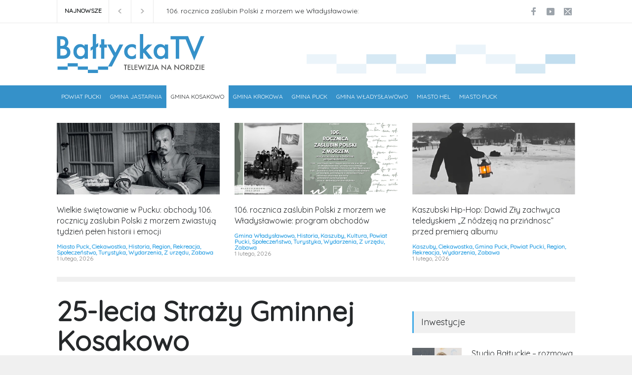

--- FILE ---
content_type: text/html; charset=UTF-8
request_url: https://telewizjabaltycka.pl/25-lecia-strazy-gminnej-kosakowo/
body_size: 20938
content:
<!DOCTYPE html>
<html lang="pl-PL" prefix="og: https://ogp.me/ns#">
		<head>
		<!--meta-->
		<meta http-equiv="content-type" content="text/html; charset=UTF-8" />
		<meta name="generator" content="WordPress 6.9" />
		<meta name="viewport" content="width=device-width, initial-scale=1, maximum-scale=1.2" />
		<meta name="description" content="Telewizja na Nordzie" />
		<meta name="format-detection" content="telephone=no" />
		<!--style-->
		<link rel="alternate" type="application/rss+xml" title="RSS 2.0" href="https://telewizjabaltycka.pl/feed/" />
		<link rel="pingback" href="https://telewizjabaltycka.pl/xmlrpc.php" />
		
<!-- Optymalizacja wyszukiwarek według Rank Math - https://rankmath.com/ -->
<title>25-lecia Straży Gminnej Kosakowo - TelewizjaBaltycka.pl</title>
<meta name="description" content="Straż Gminna w Kosakowie w nowej komendzie, ale w starej&nbsp;lokalizacji."/>
<meta name="robots" content="follow, index, max-snippet:-1, max-video-preview:-1, max-image-preview:large"/>
<link rel="canonical" href="https://telewizjabaltycka.pl/25-lecia-strazy-gminnej-kosakowo/" />
<meta property="og:locale" content="pl_PL" />
<meta property="og:type" content="article" />
<meta property="og:title" content="25-lecia Straży Gminnej Kosakowo - TelewizjaBaltycka.pl" />
<meta property="og:description" content="Straż Gminna w Kosakowie w nowej komendzie, ale w starej&nbsp;lokalizacji." />
<meta property="og:url" content="https://telewizjabaltycka.pl/25-lecia-strazy-gminnej-kosakowo/" />
<meta property="og:site_name" content="TelewizjaBaltycka.pl" />
<meta property="article:tag" content="25_lat_strazy_gminnej" />
<meta property="article:tag" content="baltycka_tv" />
<meta property="article:tag" content="gmina_kosakowo" />
<meta property="article:tag" content="news" />
<meta property="article:tag" content="nowa_siedziba" />
<meta property="article:tag" content="straz_gminna" />
<meta property="article:tag" content="telewizja_baltycka" />
<meta property="article:section" content="Gmina Kosakowo" />
<meta property="og:updated_time" content="2023-08-31T21:22:02+00:00" />
<meta property="og:image" content="https://telewizjabaltycka.pl/wp-content/uploads/2023/08/Image3-6.jpg" />
<meta property="og:image:secure_url" content="https://telewizjabaltycka.pl/wp-content/uploads/2023/08/Image3-6.jpg" />
<meta property="og:image:width" content="1920" />
<meta property="og:image:height" content="1080" />
<meta property="og:image:alt" content="25-lecia Straży Gminnej Kosakowo" />
<meta property="og:image:type" content="image/jpeg" />
<meta property="article:published_time" content="2023-08-28T14:10:42+00:00" />
<meta property="article:modified_time" content="2023-08-31T21:22:02+00:00" />
<meta name="twitter:card" content="summary_large_image" />
<meta name="twitter:title" content="25-lecia Straży Gminnej Kosakowo - TelewizjaBaltycka.pl" />
<meta name="twitter:description" content="Straż Gminna w Kosakowie w nowej komendzie, ale w starej&nbsp;lokalizacji." />
<meta name="twitter:image" content="https://telewizjabaltycka.pl/wp-content/uploads/2023/08/Image3-6.jpg" />
<meta name="twitter:label1" content="Napisane przez" />
<meta name="twitter:data1" content="asipajlo" />
<meta name="twitter:label2" content="Czas czytania" />
<meta name="twitter:data2" content="Mniej niż minuta" />
<script type="application/ld+json" class="rank-math-schema">{"@context":"https://schema.org","@graph":[{"@type":"Organization","@id":"https://telewizjabaltycka.pl/#organization","name":"TelewizjaBaltycka.pl","logo":{"@type":"ImageObject","@id":"https://telewizjabaltycka.pl/#logo","url":"https://telewizjabaltycka.pl/wp-content/uploads/2016/03/cropped-logo_baltyckatv-01.jpg","contentUrl":"https://telewizjabaltycka.pl/wp-content/uploads/2016/03/cropped-logo_baltyckatv-01.jpg","caption":"TelewizjaBaltycka.pl","inLanguage":"pl-PL","width":"1160","height":"319"}},{"@type":"WebSite","@id":"https://telewizjabaltycka.pl/#website","url":"https://telewizjabaltycka.pl","name":"TelewizjaBaltycka.pl","publisher":{"@id":"https://telewizjabaltycka.pl/#organization"},"inLanguage":"pl-PL"},{"@type":"ImageObject","@id":"https://telewizjabaltycka.pl/wp-content/uploads/2023/08/Image3-6.jpg","url":"https://telewizjabaltycka.pl/wp-content/uploads/2023/08/Image3-6.jpg","width":"1920","height":"1080","inLanguage":"pl-PL"},{"@type":"WebPage","@id":"https://telewizjabaltycka.pl/25-lecia-strazy-gminnej-kosakowo/#webpage","url":"https://telewizjabaltycka.pl/25-lecia-strazy-gminnej-kosakowo/","name":"25-lecia Stra\u017cy Gminnej Kosakowo - TelewizjaBaltycka.pl","datePublished":"2023-08-28T14:10:42+00:00","dateModified":"2023-08-31T21:22:02+00:00","isPartOf":{"@id":"https://telewizjabaltycka.pl/#website"},"primaryImageOfPage":{"@id":"https://telewizjabaltycka.pl/wp-content/uploads/2023/08/Image3-6.jpg"},"inLanguage":"pl-PL"},{"@type":"Person","@id":"https://telewizjabaltycka.pl/author/asipajlo/","name":"asipajlo","url":"https://telewizjabaltycka.pl/author/asipajlo/","image":{"@type":"ImageObject","@id":"https://secure.gravatar.com/avatar/7bac14e39818f62a03cb155e8904180ed9d1a6ca200b3ed232fc9aead3524bac?s=96&amp;d=mm&amp;r=g","url":"https://secure.gravatar.com/avatar/7bac14e39818f62a03cb155e8904180ed9d1a6ca200b3ed232fc9aead3524bac?s=96&amp;d=mm&amp;r=g","caption":"asipajlo","inLanguage":"pl-PL"},"worksFor":{"@id":"https://telewizjabaltycka.pl/#organization"}},{"@type":"BlogPosting","headline":"25-lecia Stra\u017cy Gminnej Kosakowo - TelewizjaBaltycka.pl","datePublished":"2023-08-28T14:10:42+00:00","dateModified":"2023-08-31T21:22:02+00:00","articleSection":"Bezpiecze\u0144stwo, Gmina Kosakowo, Inwestycje","author":{"@id":"https://telewizjabaltycka.pl/author/asipajlo/","name":"asipajlo"},"publisher":{"@id":"https://telewizjabaltycka.pl/#organization"},"description":"Stra\u017c Gminna w Kosakowie w nowej komendzie, ale w starej&nbsp;lokalizacji.","name":"25-lecia Stra\u017cy Gminnej Kosakowo - TelewizjaBaltycka.pl","@id":"https://telewizjabaltycka.pl/25-lecia-strazy-gminnej-kosakowo/#richSnippet","isPartOf":{"@id":"https://telewizjabaltycka.pl/25-lecia-strazy-gminnej-kosakowo/#webpage"},"image":{"@id":"https://telewizjabaltycka.pl/wp-content/uploads/2023/08/Image3-6.jpg"},"inLanguage":"pl-PL","mainEntityOfPage":{"@id":"https://telewizjabaltycka.pl/25-lecia-strazy-gminnej-kosakowo/#webpage"}}]}</script>
<!-- /Wtyczka Rank Math WordPress SEO -->

<link rel='dns-prefetch' href='//www.googletagmanager.com' />
<link rel='dns-prefetch' href='//fonts.googleapis.com' />
<link rel="alternate" type="application/rss+xml" title="TelewizjaBaltycka.pl &raquo; Kanał z wpisami" href="https://telewizjabaltycka.pl/feed/" />
<link rel="alternate" type="application/rss+xml" title="TelewizjaBaltycka.pl &raquo; Kanał z komentarzami" href="https://telewizjabaltycka.pl/comments/feed/" />
<link rel="alternate" type="application/rss+xml" title="TelewizjaBaltycka.pl &raquo; 25-lecia Straży Gminnej Kosakowo Kanał z komentarzami" href="https://telewizjabaltycka.pl/25-lecia-strazy-gminnej-kosakowo/feed/" />
<link rel="alternate" title="oEmbed (JSON)" type="application/json+oembed" href="https://telewizjabaltycka.pl/wp-json/oembed/1.0/embed?url=https%3A%2F%2Ftelewizjabaltycka.pl%2F25-lecia-strazy-gminnej-kosakowo%2F" />
<link rel="alternate" title="oEmbed (XML)" type="text/xml+oembed" href="https://telewizjabaltycka.pl/wp-json/oembed/1.0/embed?url=https%3A%2F%2Ftelewizjabaltycka.pl%2F25-lecia-strazy-gminnej-kosakowo%2F&#038;format=xml" />
<style id='wp-img-auto-sizes-contain-inline-css' type='text/css'>
img:is([sizes=auto i],[sizes^="auto," i]){contain-intrinsic-size:3000px 1500px}
/*# sourceURL=wp-img-auto-sizes-contain-inline-css */
</style>
<style id='wp-emoji-styles-inline-css' type='text/css'>

	img.wp-smiley, img.emoji {
		display: inline !important;
		border: none !important;
		box-shadow: none !important;
		height: 1em !important;
		width: 1em !important;
		margin: 0 0.07em !important;
		vertical-align: -0.1em !important;
		background: none !important;
		padding: 0 !important;
	}
/*# sourceURL=wp-emoji-styles-inline-css */
</style>
<style id='wp-block-library-inline-css' type='text/css'>
:root{--wp-block-synced-color:#7a00df;--wp-block-synced-color--rgb:122,0,223;--wp-bound-block-color:var(--wp-block-synced-color);--wp-editor-canvas-background:#ddd;--wp-admin-theme-color:#007cba;--wp-admin-theme-color--rgb:0,124,186;--wp-admin-theme-color-darker-10:#006ba1;--wp-admin-theme-color-darker-10--rgb:0,107,160.5;--wp-admin-theme-color-darker-20:#005a87;--wp-admin-theme-color-darker-20--rgb:0,90,135;--wp-admin-border-width-focus:2px}@media (min-resolution:192dpi){:root{--wp-admin-border-width-focus:1.5px}}.wp-element-button{cursor:pointer}:root .has-very-light-gray-background-color{background-color:#eee}:root .has-very-dark-gray-background-color{background-color:#313131}:root .has-very-light-gray-color{color:#eee}:root .has-very-dark-gray-color{color:#313131}:root .has-vivid-green-cyan-to-vivid-cyan-blue-gradient-background{background:linear-gradient(135deg,#00d084,#0693e3)}:root .has-purple-crush-gradient-background{background:linear-gradient(135deg,#34e2e4,#4721fb 50%,#ab1dfe)}:root .has-hazy-dawn-gradient-background{background:linear-gradient(135deg,#faaca8,#dad0ec)}:root .has-subdued-olive-gradient-background{background:linear-gradient(135deg,#fafae1,#67a671)}:root .has-atomic-cream-gradient-background{background:linear-gradient(135deg,#fdd79a,#004a59)}:root .has-nightshade-gradient-background{background:linear-gradient(135deg,#330968,#31cdcf)}:root .has-midnight-gradient-background{background:linear-gradient(135deg,#020381,#2874fc)}:root{--wp--preset--font-size--normal:16px;--wp--preset--font-size--huge:42px}.has-regular-font-size{font-size:1em}.has-larger-font-size{font-size:2.625em}.has-normal-font-size{font-size:var(--wp--preset--font-size--normal)}.has-huge-font-size{font-size:var(--wp--preset--font-size--huge)}.has-text-align-center{text-align:center}.has-text-align-left{text-align:left}.has-text-align-right{text-align:right}.has-fit-text{white-space:nowrap!important}#end-resizable-editor-section{display:none}.aligncenter{clear:both}.items-justified-left{justify-content:flex-start}.items-justified-center{justify-content:center}.items-justified-right{justify-content:flex-end}.items-justified-space-between{justify-content:space-between}.screen-reader-text{border:0;clip-path:inset(50%);height:1px;margin:-1px;overflow:hidden;padding:0;position:absolute;width:1px;word-wrap:normal!important}.screen-reader-text:focus{background-color:#ddd;clip-path:none;color:#444;display:block;font-size:1em;height:auto;left:5px;line-height:normal;padding:15px 23px 14px;text-decoration:none;top:5px;width:auto;z-index:100000}html :where(.has-border-color){border-style:solid}html :where([style*=border-top-color]){border-top-style:solid}html :where([style*=border-right-color]){border-right-style:solid}html :where([style*=border-bottom-color]){border-bottom-style:solid}html :where([style*=border-left-color]){border-left-style:solid}html :where([style*=border-width]){border-style:solid}html :where([style*=border-top-width]){border-top-style:solid}html :where([style*=border-right-width]){border-right-style:solid}html :where([style*=border-bottom-width]){border-bottom-style:solid}html :where([style*=border-left-width]){border-left-style:solid}html :where(img[class*=wp-image-]){height:auto;max-width:100%}:where(figure){margin:0 0 1em}html :where(.is-position-sticky){--wp-admin--admin-bar--position-offset:var(--wp-admin--admin-bar--height,0px)}@media screen and (max-width:600px){html :where(.is-position-sticky){--wp-admin--admin-bar--position-offset:0px}}

/*# sourceURL=wp-block-library-inline-css */
</style><style id='wp-block-button-inline-css' type='text/css'>
.wp-block-button__link{align-content:center;box-sizing:border-box;cursor:pointer;display:inline-block;height:100%;text-align:center;word-break:break-word}.wp-block-button__link.aligncenter{text-align:center}.wp-block-button__link.alignright{text-align:right}:where(.wp-block-button__link){border-radius:9999px;box-shadow:none;padding:calc(.667em + 2px) calc(1.333em + 2px);text-decoration:none}.wp-block-button[style*=text-decoration] .wp-block-button__link{text-decoration:inherit}.wp-block-buttons>.wp-block-button.has-custom-width{max-width:none}.wp-block-buttons>.wp-block-button.has-custom-width .wp-block-button__link{width:100%}.wp-block-buttons>.wp-block-button.has-custom-font-size .wp-block-button__link{font-size:inherit}.wp-block-buttons>.wp-block-button.wp-block-button__width-25{width:calc(25% - var(--wp--style--block-gap, .5em)*.75)}.wp-block-buttons>.wp-block-button.wp-block-button__width-50{width:calc(50% - var(--wp--style--block-gap, .5em)*.5)}.wp-block-buttons>.wp-block-button.wp-block-button__width-75{width:calc(75% - var(--wp--style--block-gap, .5em)*.25)}.wp-block-buttons>.wp-block-button.wp-block-button__width-100{flex-basis:100%;width:100%}.wp-block-buttons.is-vertical>.wp-block-button.wp-block-button__width-25{width:25%}.wp-block-buttons.is-vertical>.wp-block-button.wp-block-button__width-50{width:50%}.wp-block-buttons.is-vertical>.wp-block-button.wp-block-button__width-75{width:75%}.wp-block-button.is-style-squared,.wp-block-button__link.wp-block-button.is-style-squared{border-radius:0}.wp-block-button.no-border-radius,.wp-block-button__link.no-border-radius{border-radius:0!important}:root :where(.wp-block-button .wp-block-button__link.is-style-outline),:root :where(.wp-block-button.is-style-outline>.wp-block-button__link){border:2px solid;padding:.667em 1.333em}:root :where(.wp-block-button .wp-block-button__link.is-style-outline:not(.has-text-color)),:root :where(.wp-block-button.is-style-outline>.wp-block-button__link:not(.has-text-color)){color:currentColor}:root :where(.wp-block-button .wp-block-button__link.is-style-outline:not(.has-background)),:root :where(.wp-block-button.is-style-outline>.wp-block-button__link:not(.has-background)){background-color:initial;background-image:none}
/*# sourceURL=https://telewizjabaltycka.pl/wp-includes/blocks/button/style.min.css */
</style>
<style id='wp-block-heading-inline-css' type='text/css'>
h1:where(.wp-block-heading).has-background,h2:where(.wp-block-heading).has-background,h3:where(.wp-block-heading).has-background,h4:where(.wp-block-heading).has-background,h5:where(.wp-block-heading).has-background,h6:where(.wp-block-heading).has-background{padding:1.25em 2.375em}h1.has-text-align-left[style*=writing-mode]:where([style*=vertical-lr]),h1.has-text-align-right[style*=writing-mode]:where([style*=vertical-rl]),h2.has-text-align-left[style*=writing-mode]:where([style*=vertical-lr]),h2.has-text-align-right[style*=writing-mode]:where([style*=vertical-rl]),h3.has-text-align-left[style*=writing-mode]:where([style*=vertical-lr]),h3.has-text-align-right[style*=writing-mode]:where([style*=vertical-rl]),h4.has-text-align-left[style*=writing-mode]:where([style*=vertical-lr]),h4.has-text-align-right[style*=writing-mode]:where([style*=vertical-rl]),h5.has-text-align-left[style*=writing-mode]:where([style*=vertical-lr]),h5.has-text-align-right[style*=writing-mode]:where([style*=vertical-rl]),h6.has-text-align-left[style*=writing-mode]:where([style*=vertical-lr]),h6.has-text-align-right[style*=writing-mode]:where([style*=vertical-rl]){rotate:180deg}
/*# sourceURL=https://telewizjabaltycka.pl/wp-includes/blocks/heading/style.min.css */
</style>
<style id='wp-block-image-inline-css' type='text/css'>
.wp-block-image>a,.wp-block-image>figure>a{display:inline-block}.wp-block-image img{box-sizing:border-box;height:auto;max-width:100%;vertical-align:bottom}@media not (prefers-reduced-motion){.wp-block-image img.hide{visibility:hidden}.wp-block-image img.show{animation:show-content-image .4s}}.wp-block-image[style*=border-radius] img,.wp-block-image[style*=border-radius]>a{border-radius:inherit}.wp-block-image.has-custom-border img{box-sizing:border-box}.wp-block-image.aligncenter{text-align:center}.wp-block-image.alignfull>a,.wp-block-image.alignwide>a{width:100%}.wp-block-image.alignfull img,.wp-block-image.alignwide img{height:auto;width:100%}.wp-block-image .aligncenter,.wp-block-image .alignleft,.wp-block-image .alignright,.wp-block-image.aligncenter,.wp-block-image.alignleft,.wp-block-image.alignright{display:table}.wp-block-image .aligncenter>figcaption,.wp-block-image .alignleft>figcaption,.wp-block-image .alignright>figcaption,.wp-block-image.aligncenter>figcaption,.wp-block-image.alignleft>figcaption,.wp-block-image.alignright>figcaption{caption-side:bottom;display:table-caption}.wp-block-image .alignleft{float:left;margin:.5em 1em .5em 0}.wp-block-image .alignright{float:right;margin:.5em 0 .5em 1em}.wp-block-image .aligncenter{margin-left:auto;margin-right:auto}.wp-block-image :where(figcaption){margin-bottom:1em;margin-top:.5em}.wp-block-image.is-style-circle-mask img{border-radius:9999px}@supports ((-webkit-mask-image:none) or (mask-image:none)) or (-webkit-mask-image:none){.wp-block-image.is-style-circle-mask img{border-radius:0;-webkit-mask-image:url('data:image/svg+xml;utf8,<svg viewBox="0 0 100 100" xmlns="http://www.w3.org/2000/svg"><circle cx="50" cy="50" r="50"/></svg>');mask-image:url('data:image/svg+xml;utf8,<svg viewBox="0 0 100 100" xmlns="http://www.w3.org/2000/svg"><circle cx="50" cy="50" r="50"/></svg>');mask-mode:alpha;-webkit-mask-position:center;mask-position:center;-webkit-mask-repeat:no-repeat;mask-repeat:no-repeat;-webkit-mask-size:contain;mask-size:contain}}:root :where(.wp-block-image.is-style-rounded img,.wp-block-image .is-style-rounded img){border-radius:9999px}.wp-block-image figure{margin:0}.wp-lightbox-container{display:flex;flex-direction:column;position:relative}.wp-lightbox-container img{cursor:zoom-in}.wp-lightbox-container img:hover+button{opacity:1}.wp-lightbox-container button{align-items:center;backdrop-filter:blur(16px) saturate(180%);background-color:#5a5a5a40;border:none;border-radius:4px;cursor:zoom-in;display:flex;height:20px;justify-content:center;opacity:0;padding:0;position:absolute;right:16px;text-align:center;top:16px;width:20px;z-index:100}@media not (prefers-reduced-motion){.wp-lightbox-container button{transition:opacity .2s ease}}.wp-lightbox-container button:focus-visible{outline:3px auto #5a5a5a40;outline:3px auto -webkit-focus-ring-color;outline-offset:3px}.wp-lightbox-container button:hover{cursor:pointer;opacity:1}.wp-lightbox-container button:focus{opacity:1}.wp-lightbox-container button:focus,.wp-lightbox-container button:hover,.wp-lightbox-container button:not(:hover):not(:active):not(.has-background){background-color:#5a5a5a40;border:none}.wp-lightbox-overlay{box-sizing:border-box;cursor:zoom-out;height:100vh;left:0;overflow:hidden;position:fixed;top:0;visibility:hidden;width:100%;z-index:100000}.wp-lightbox-overlay .close-button{align-items:center;cursor:pointer;display:flex;justify-content:center;min-height:40px;min-width:40px;padding:0;position:absolute;right:calc(env(safe-area-inset-right) + 16px);top:calc(env(safe-area-inset-top) + 16px);z-index:5000000}.wp-lightbox-overlay .close-button:focus,.wp-lightbox-overlay .close-button:hover,.wp-lightbox-overlay .close-button:not(:hover):not(:active):not(.has-background){background:none;border:none}.wp-lightbox-overlay .lightbox-image-container{height:var(--wp--lightbox-container-height);left:50%;overflow:hidden;position:absolute;top:50%;transform:translate(-50%,-50%);transform-origin:top left;width:var(--wp--lightbox-container-width);z-index:9999999999}.wp-lightbox-overlay .wp-block-image{align-items:center;box-sizing:border-box;display:flex;height:100%;justify-content:center;margin:0;position:relative;transform-origin:0 0;width:100%;z-index:3000000}.wp-lightbox-overlay .wp-block-image img{height:var(--wp--lightbox-image-height);min-height:var(--wp--lightbox-image-height);min-width:var(--wp--lightbox-image-width);width:var(--wp--lightbox-image-width)}.wp-lightbox-overlay .wp-block-image figcaption{display:none}.wp-lightbox-overlay button{background:none;border:none}.wp-lightbox-overlay .scrim{background-color:#fff;height:100%;opacity:.9;position:absolute;width:100%;z-index:2000000}.wp-lightbox-overlay.active{visibility:visible}@media not (prefers-reduced-motion){.wp-lightbox-overlay.active{animation:turn-on-visibility .25s both}.wp-lightbox-overlay.active img{animation:turn-on-visibility .35s both}.wp-lightbox-overlay.show-closing-animation:not(.active){animation:turn-off-visibility .35s both}.wp-lightbox-overlay.show-closing-animation:not(.active) img{animation:turn-off-visibility .25s both}.wp-lightbox-overlay.zoom.active{animation:none;opacity:1;visibility:visible}.wp-lightbox-overlay.zoom.active .lightbox-image-container{animation:lightbox-zoom-in .4s}.wp-lightbox-overlay.zoom.active .lightbox-image-container img{animation:none}.wp-lightbox-overlay.zoom.active .scrim{animation:turn-on-visibility .4s forwards}.wp-lightbox-overlay.zoom.show-closing-animation:not(.active){animation:none}.wp-lightbox-overlay.zoom.show-closing-animation:not(.active) .lightbox-image-container{animation:lightbox-zoom-out .4s}.wp-lightbox-overlay.zoom.show-closing-animation:not(.active) .lightbox-image-container img{animation:none}.wp-lightbox-overlay.zoom.show-closing-animation:not(.active) .scrim{animation:turn-off-visibility .4s forwards}}@keyframes show-content-image{0%{visibility:hidden}99%{visibility:hidden}to{visibility:visible}}@keyframes turn-on-visibility{0%{opacity:0}to{opacity:1}}@keyframes turn-off-visibility{0%{opacity:1;visibility:visible}99%{opacity:0;visibility:visible}to{opacity:0;visibility:hidden}}@keyframes lightbox-zoom-in{0%{transform:translate(calc((-100vw + var(--wp--lightbox-scrollbar-width))/2 + var(--wp--lightbox-initial-left-position)),calc(-50vh + var(--wp--lightbox-initial-top-position))) scale(var(--wp--lightbox-scale))}to{transform:translate(-50%,-50%) scale(1)}}@keyframes lightbox-zoom-out{0%{transform:translate(-50%,-50%) scale(1);visibility:visible}99%{visibility:visible}to{transform:translate(calc((-100vw + var(--wp--lightbox-scrollbar-width))/2 + var(--wp--lightbox-initial-left-position)),calc(-50vh + var(--wp--lightbox-initial-top-position))) scale(var(--wp--lightbox-scale));visibility:hidden}}
/*# sourceURL=https://telewizjabaltycka.pl/wp-includes/blocks/image/style.min.css */
</style>
<style id='wp-block-image-theme-inline-css' type='text/css'>
:root :where(.wp-block-image figcaption){color:#555;font-size:13px;text-align:center}.is-dark-theme :root :where(.wp-block-image figcaption){color:#ffffffa6}.wp-block-image{margin:0 0 1em}
/*# sourceURL=https://telewizjabaltycka.pl/wp-includes/blocks/image/theme.min.css */
</style>
<style id='wp-block-latest-posts-inline-css' type='text/css'>
.wp-block-latest-posts{box-sizing:border-box}.wp-block-latest-posts.alignleft{margin-right:2em}.wp-block-latest-posts.alignright{margin-left:2em}.wp-block-latest-posts.wp-block-latest-posts__list{list-style:none}.wp-block-latest-posts.wp-block-latest-posts__list li{clear:both;overflow-wrap:break-word}.wp-block-latest-posts.is-grid{display:flex;flex-wrap:wrap}.wp-block-latest-posts.is-grid li{margin:0 1.25em 1.25em 0;width:100%}@media (min-width:600px){.wp-block-latest-posts.columns-2 li{width:calc(50% - .625em)}.wp-block-latest-posts.columns-2 li:nth-child(2n){margin-right:0}.wp-block-latest-posts.columns-3 li{width:calc(33.33333% - .83333em)}.wp-block-latest-posts.columns-3 li:nth-child(3n){margin-right:0}.wp-block-latest-posts.columns-4 li{width:calc(25% - .9375em)}.wp-block-latest-posts.columns-4 li:nth-child(4n){margin-right:0}.wp-block-latest-posts.columns-5 li{width:calc(20% - 1em)}.wp-block-latest-posts.columns-5 li:nth-child(5n){margin-right:0}.wp-block-latest-posts.columns-6 li{width:calc(16.66667% - 1.04167em)}.wp-block-latest-posts.columns-6 li:nth-child(6n){margin-right:0}}:root :where(.wp-block-latest-posts.is-grid){padding:0}:root :where(.wp-block-latest-posts.wp-block-latest-posts__list){padding-left:0}.wp-block-latest-posts__post-author,.wp-block-latest-posts__post-date{display:block;font-size:.8125em}.wp-block-latest-posts__post-excerpt,.wp-block-latest-posts__post-full-content{margin-bottom:1em;margin-top:.5em}.wp-block-latest-posts__featured-image a{display:inline-block}.wp-block-latest-posts__featured-image img{height:auto;max-width:100%;width:auto}.wp-block-latest-posts__featured-image.alignleft{float:left;margin-right:1em}.wp-block-latest-posts__featured-image.alignright{float:right;margin-left:1em}.wp-block-latest-posts__featured-image.aligncenter{margin-bottom:1em;text-align:center}
/*# sourceURL=https://telewizjabaltycka.pl/wp-includes/blocks/latest-posts/style.min.css */
</style>
<style id='wp-block-buttons-inline-css' type='text/css'>
.wp-block-buttons{box-sizing:border-box}.wp-block-buttons.is-vertical{flex-direction:column}.wp-block-buttons.is-vertical>.wp-block-button:last-child{margin-bottom:0}.wp-block-buttons>.wp-block-button{display:inline-block;margin:0}.wp-block-buttons.is-content-justification-left{justify-content:flex-start}.wp-block-buttons.is-content-justification-left.is-vertical{align-items:flex-start}.wp-block-buttons.is-content-justification-center{justify-content:center}.wp-block-buttons.is-content-justification-center.is-vertical{align-items:center}.wp-block-buttons.is-content-justification-right{justify-content:flex-end}.wp-block-buttons.is-content-justification-right.is-vertical{align-items:flex-end}.wp-block-buttons.is-content-justification-space-between{justify-content:space-between}.wp-block-buttons.aligncenter{text-align:center}.wp-block-buttons:not(.is-content-justification-space-between,.is-content-justification-right,.is-content-justification-left,.is-content-justification-center) .wp-block-button.aligncenter{margin-left:auto;margin-right:auto;width:100%}.wp-block-buttons[style*=text-decoration] .wp-block-button,.wp-block-buttons[style*=text-decoration] .wp-block-button__link{text-decoration:inherit}.wp-block-buttons.has-custom-font-size .wp-block-button__link{font-size:inherit}.wp-block-buttons .wp-block-button__link{width:100%}.wp-block-button.aligncenter{text-align:center}
/*# sourceURL=https://telewizjabaltycka.pl/wp-includes/blocks/buttons/style.min.css */
</style>
<style id='wp-block-group-inline-css' type='text/css'>
.wp-block-group{box-sizing:border-box}:where(.wp-block-group.wp-block-group-is-layout-constrained){position:relative}
/*# sourceURL=https://telewizjabaltycka.pl/wp-includes/blocks/group/style.min.css */
</style>
<style id='wp-block-group-theme-inline-css' type='text/css'>
:where(.wp-block-group.has-background){padding:1.25em 2.375em}
/*# sourceURL=https://telewizjabaltycka.pl/wp-includes/blocks/group/theme.min.css */
</style>
<style id='wp-block-paragraph-inline-css' type='text/css'>
.is-small-text{font-size:.875em}.is-regular-text{font-size:1em}.is-large-text{font-size:2.25em}.is-larger-text{font-size:3em}.has-drop-cap:not(:focus):first-letter{float:left;font-size:8.4em;font-style:normal;font-weight:100;line-height:.68;margin:.05em .1em 0 0;text-transform:uppercase}body.rtl .has-drop-cap:not(:focus):first-letter{float:none;margin-left:.1em}p.has-drop-cap.has-background{overflow:hidden}:root :where(p.has-background){padding:1.25em 2.375em}:where(p.has-text-color:not(.has-link-color)) a{color:inherit}p.has-text-align-left[style*="writing-mode:vertical-lr"],p.has-text-align-right[style*="writing-mode:vertical-rl"]{rotate:180deg}
/*# sourceURL=https://telewizjabaltycka.pl/wp-includes/blocks/paragraph/style.min.css */
</style>
<style id='wp-block-spacer-inline-css' type='text/css'>
.wp-block-spacer{clear:both}
/*# sourceURL=https://telewizjabaltycka.pl/wp-includes/blocks/spacer/style.min.css */
</style>
<style id='global-styles-inline-css' type='text/css'>
:root{--wp--preset--aspect-ratio--square: 1;--wp--preset--aspect-ratio--4-3: 4/3;--wp--preset--aspect-ratio--3-4: 3/4;--wp--preset--aspect-ratio--3-2: 3/2;--wp--preset--aspect-ratio--2-3: 2/3;--wp--preset--aspect-ratio--16-9: 16/9;--wp--preset--aspect-ratio--9-16: 9/16;--wp--preset--color--black: #000000;--wp--preset--color--cyan-bluish-gray: #abb8c3;--wp--preset--color--white: #ffffff;--wp--preset--color--pale-pink: #f78da7;--wp--preset--color--vivid-red: #cf2e2e;--wp--preset--color--luminous-vivid-orange: #ff6900;--wp--preset--color--luminous-vivid-amber: #fcb900;--wp--preset--color--light-green-cyan: #7bdcb5;--wp--preset--color--vivid-green-cyan: #00d084;--wp--preset--color--pale-cyan-blue: #8ed1fc;--wp--preset--color--vivid-cyan-blue: #0693e3;--wp--preset--color--vivid-purple: #9b51e0;--wp--preset--color--pressroom-red: #ED1C24;--wp--preset--color--pressroom-light-blue: #42AAE6;--wp--preset--color--pressroom-green: #85B53E;--wp--preset--color--pressroom-orange: #F5910F;--wp--preset--color--pressroom-turquoise: #18ACB6;--wp--preset--color--pressroom-blue: #4CA5D9;--wp--preset--color--pressroom-dark-orange: #FC724B;--wp--preset--color--pressroom-brown: #C29A48;--wp--preset--color--pressroom-light-green: #00C7A6;--wp--preset--gradient--vivid-cyan-blue-to-vivid-purple: linear-gradient(135deg,rgb(6,147,227) 0%,rgb(155,81,224) 100%);--wp--preset--gradient--light-green-cyan-to-vivid-green-cyan: linear-gradient(135deg,rgb(122,220,180) 0%,rgb(0,208,130) 100%);--wp--preset--gradient--luminous-vivid-amber-to-luminous-vivid-orange: linear-gradient(135deg,rgb(252,185,0) 0%,rgb(255,105,0) 100%);--wp--preset--gradient--luminous-vivid-orange-to-vivid-red: linear-gradient(135deg,rgb(255,105,0) 0%,rgb(207,46,46) 100%);--wp--preset--gradient--very-light-gray-to-cyan-bluish-gray: linear-gradient(135deg,rgb(238,238,238) 0%,rgb(169,184,195) 100%);--wp--preset--gradient--cool-to-warm-spectrum: linear-gradient(135deg,rgb(74,234,220) 0%,rgb(151,120,209) 20%,rgb(207,42,186) 40%,rgb(238,44,130) 60%,rgb(251,105,98) 80%,rgb(254,248,76) 100%);--wp--preset--gradient--blush-light-purple: linear-gradient(135deg,rgb(255,206,236) 0%,rgb(152,150,240) 100%);--wp--preset--gradient--blush-bordeaux: linear-gradient(135deg,rgb(254,205,165) 0%,rgb(254,45,45) 50%,rgb(107,0,62) 100%);--wp--preset--gradient--luminous-dusk: linear-gradient(135deg,rgb(255,203,112) 0%,rgb(199,81,192) 50%,rgb(65,88,208) 100%);--wp--preset--gradient--pale-ocean: linear-gradient(135deg,rgb(255,245,203) 0%,rgb(182,227,212) 50%,rgb(51,167,181) 100%);--wp--preset--gradient--electric-grass: linear-gradient(135deg,rgb(202,248,128) 0%,rgb(113,206,126) 100%);--wp--preset--gradient--midnight: linear-gradient(135deg,rgb(2,3,129) 0%,rgb(40,116,252) 100%);--wp--preset--font-size--small: 13px;--wp--preset--font-size--medium: 20px;--wp--preset--font-size--large: 36px;--wp--preset--font-size--x-large: 42px;--wp--preset--spacing--20: 0.44rem;--wp--preset--spacing--30: 0.67rem;--wp--preset--spacing--40: 1rem;--wp--preset--spacing--50: 1.5rem;--wp--preset--spacing--60: 2.25rem;--wp--preset--spacing--70: 3.38rem;--wp--preset--spacing--80: 5.06rem;--wp--preset--shadow--natural: 6px 6px 9px rgba(0, 0, 0, 0.2);--wp--preset--shadow--deep: 12px 12px 50px rgba(0, 0, 0, 0.4);--wp--preset--shadow--sharp: 6px 6px 0px rgba(0, 0, 0, 0.2);--wp--preset--shadow--outlined: 6px 6px 0px -3px rgb(255, 255, 255), 6px 6px rgb(0, 0, 0);--wp--preset--shadow--crisp: 6px 6px 0px rgb(0, 0, 0);}:where(.is-layout-flex){gap: 0.5em;}:where(.is-layout-grid){gap: 0.5em;}body .is-layout-flex{display: flex;}.is-layout-flex{flex-wrap: wrap;align-items: center;}.is-layout-flex > :is(*, div){margin: 0;}body .is-layout-grid{display: grid;}.is-layout-grid > :is(*, div){margin: 0;}:where(.wp-block-columns.is-layout-flex){gap: 2em;}:where(.wp-block-columns.is-layout-grid){gap: 2em;}:where(.wp-block-post-template.is-layout-flex){gap: 1.25em;}:where(.wp-block-post-template.is-layout-grid){gap: 1.25em;}.has-black-color{color: var(--wp--preset--color--black) !important;}.has-cyan-bluish-gray-color{color: var(--wp--preset--color--cyan-bluish-gray) !important;}.has-white-color{color: var(--wp--preset--color--white) !important;}.has-pale-pink-color{color: var(--wp--preset--color--pale-pink) !important;}.has-vivid-red-color{color: var(--wp--preset--color--vivid-red) !important;}.has-luminous-vivid-orange-color{color: var(--wp--preset--color--luminous-vivid-orange) !important;}.has-luminous-vivid-amber-color{color: var(--wp--preset--color--luminous-vivid-amber) !important;}.has-light-green-cyan-color{color: var(--wp--preset--color--light-green-cyan) !important;}.has-vivid-green-cyan-color{color: var(--wp--preset--color--vivid-green-cyan) !important;}.has-pale-cyan-blue-color{color: var(--wp--preset--color--pale-cyan-blue) !important;}.has-vivid-cyan-blue-color{color: var(--wp--preset--color--vivid-cyan-blue) !important;}.has-vivid-purple-color{color: var(--wp--preset--color--vivid-purple) !important;}.has-black-background-color{background-color: var(--wp--preset--color--black) !important;}.has-cyan-bluish-gray-background-color{background-color: var(--wp--preset--color--cyan-bluish-gray) !important;}.has-white-background-color{background-color: var(--wp--preset--color--white) !important;}.has-pale-pink-background-color{background-color: var(--wp--preset--color--pale-pink) !important;}.has-vivid-red-background-color{background-color: var(--wp--preset--color--vivid-red) !important;}.has-luminous-vivid-orange-background-color{background-color: var(--wp--preset--color--luminous-vivid-orange) !important;}.has-luminous-vivid-amber-background-color{background-color: var(--wp--preset--color--luminous-vivid-amber) !important;}.has-light-green-cyan-background-color{background-color: var(--wp--preset--color--light-green-cyan) !important;}.has-vivid-green-cyan-background-color{background-color: var(--wp--preset--color--vivid-green-cyan) !important;}.has-pale-cyan-blue-background-color{background-color: var(--wp--preset--color--pale-cyan-blue) !important;}.has-vivid-cyan-blue-background-color{background-color: var(--wp--preset--color--vivid-cyan-blue) !important;}.has-vivid-purple-background-color{background-color: var(--wp--preset--color--vivid-purple) !important;}.has-black-border-color{border-color: var(--wp--preset--color--black) !important;}.has-cyan-bluish-gray-border-color{border-color: var(--wp--preset--color--cyan-bluish-gray) !important;}.has-white-border-color{border-color: var(--wp--preset--color--white) !important;}.has-pale-pink-border-color{border-color: var(--wp--preset--color--pale-pink) !important;}.has-vivid-red-border-color{border-color: var(--wp--preset--color--vivid-red) !important;}.has-luminous-vivid-orange-border-color{border-color: var(--wp--preset--color--luminous-vivid-orange) !important;}.has-luminous-vivid-amber-border-color{border-color: var(--wp--preset--color--luminous-vivid-amber) !important;}.has-light-green-cyan-border-color{border-color: var(--wp--preset--color--light-green-cyan) !important;}.has-vivid-green-cyan-border-color{border-color: var(--wp--preset--color--vivid-green-cyan) !important;}.has-pale-cyan-blue-border-color{border-color: var(--wp--preset--color--pale-cyan-blue) !important;}.has-vivid-cyan-blue-border-color{border-color: var(--wp--preset--color--vivid-cyan-blue) !important;}.has-vivid-purple-border-color{border-color: var(--wp--preset--color--vivid-purple) !important;}.has-vivid-cyan-blue-to-vivid-purple-gradient-background{background: var(--wp--preset--gradient--vivid-cyan-blue-to-vivid-purple) !important;}.has-light-green-cyan-to-vivid-green-cyan-gradient-background{background: var(--wp--preset--gradient--light-green-cyan-to-vivid-green-cyan) !important;}.has-luminous-vivid-amber-to-luminous-vivid-orange-gradient-background{background: var(--wp--preset--gradient--luminous-vivid-amber-to-luminous-vivid-orange) !important;}.has-luminous-vivid-orange-to-vivid-red-gradient-background{background: var(--wp--preset--gradient--luminous-vivid-orange-to-vivid-red) !important;}.has-very-light-gray-to-cyan-bluish-gray-gradient-background{background: var(--wp--preset--gradient--very-light-gray-to-cyan-bluish-gray) !important;}.has-cool-to-warm-spectrum-gradient-background{background: var(--wp--preset--gradient--cool-to-warm-spectrum) !important;}.has-blush-light-purple-gradient-background{background: var(--wp--preset--gradient--blush-light-purple) !important;}.has-blush-bordeaux-gradient-background{background: var(--wp--preset--gradient--blush-bordeaux) !important;}.has-luminous-dusk-gradient-background{background: var(--wp--preset--gradient--luminous-dusk) !important;}.has-pale-ocean-gradient-background{background: var(--wp--preset--gradient--pale-ocean) !important;}.has-electric-grass-gradient-background{background: var(--wp--preset--gradient--electric-grass) !important;}.has-midnight-gradient-background{background: var(--wp--preset--gradient--midnight) !important;}.has-small-font-size{font-size: var(--wp--preset--font-size--small) !important;}.has-medium-font-size{font-size: var(--wp--preset--font-size--medium) !important;}.has-large-font-size{font-size: var(--wp--preset--font-size--large) !important;}.has-x-large-font-size{font-size: var(--wp--preset--font-size--x-large) !important;}
/*# sourceURL=global-styles-inline-css */
</style>

<style id='classic-theme-styles-inline-css' type='text/css'>
/*! This file is auto-generated */
.wp-block-button__link{color:#fff;background-color:#32373c;border-radius:9999px;box-shadow:none;text-decoration:none;padding:calc(.667em + 2px) calc(1.333em + 2px);font-size:1.125em}.wp-block-file__button{background:#32373c;color:#fff;text-decoration:none}
/*# sourceURL=/wp-includes/css/classic-themes.min.css */
</style>
<link rel='stylesheet' id='contact-form-7-css' href='https://telewizjabaltycka.pl/wp-content/plugins/contact-form-7/includes/css/styles.css?ver=6.1.4' type='text/css' media='all' />
<link rel='stylesheet' id='reset-css' href='https://telewizjabaltycka.pl/wp-content/themes/pressroom/style/reset.css?ver=6.9' type='text/css' media='all' />
<link rel='stylesheet' id='superfish-css' href='https://telewizjabaltycka.pl/wp-content/themes/pressroom/style/superfish.css?ver=6.9' type='text/css' media='all' />
<link rel='stylesheet' id='prettyPhoto-css' href='https://telewizjabaltycka.pl/wp-content/themes/pressroom/style/prettyPhoto.css?ver=6.9' type='text/css' media='all' />
<link rel='stylesheet' id='jquery-qtip-css' href='https://telewizjabaltycka.pl/wp-content/themes/pressroom/style/jquery.qtip.css?ver=6.9' type='text/css' media='all' />
<link rel='stylesheet' id='odometer-css' href='https://telewizjabaltycka.pl/wp-content/themes/pressroom/style/odometer-theme-default.css?ver=6.9' type='text/css' media='all' />
<link rel='stylesheet' id='animations-css' href='https://telewizjabaltycka.pl/wp-content/themes/pressroom/style/animations.css?ver=6.9' type='text/css' media='all' />
<link rel='stylesheet' id='parent-style-css' href='https://telewizjabaltycka.pl/wp-content/themes/pressroom/style.css?ver=6.9' type='text/css' media='all' />
<link rel='stylesheet' id='google-font-primary-css' href='//fonts.googleapis.com/css?family=Quicksand%3Aregular&#038;subset=latin-ext&#038;ver=6.9' type='text/css' media='all' />
<link rel='stylesheet' id='google-font-secondary-css' href='//fonts.googleapis.com/css?family=Quicksand%3A300&#038;subset=latin-ext&#038;ver=6.9' type='text/css' media='all' />
<link rel='stylesheet' id='google-font-text-css' href='//fonts.googleapis.com/css?family=Quicksand%3A300&#038;subset=latin-ext&#038;ver=6.9' type='text/css' media='all' />
<link rel='stylesheet' id='main-style-css' href='https://telewizjabaltycka.pl/wp-content/themes/pressroom-child/style.css?ver=6.9' type='text/css' media='all' />
<link rel='stylesheet' id='menu-styles-css' href='https://telewizjabaltycka.pl/wp-content/themes/pressroom/style/menu_styles.css?ver=6.9' type='text/css' media='all' />
<link rel='stylesheet' id='responsive-css' href='https://telewizjabaltycka.pl/wp-content/themes/pressroom/style/responsive.css?ver=6.9' type='text/css' media='all' />
<link rel='stylesheet' id='custom-css' href='https://telewizjabaltycka.pl/wp-content/themes/pressroom/custom.css?ver=6.9' type='text/css' media='all' />
<script type="text/javascript" src="https://telewizjabaltycka.pl/wp-includes/js/jquery/jquery.min.js?ver=3.7.1" id="jquery-core-js"></script>
<script type="text/javascript" src="https://telewizjabaltycka.pl/wp-includes/js/jquery/jquery-migrate.min.js?ver=3.4.1" id="jquery-migrate-js"></script>
<link rel="https://api.w.org/" href="https://telewizjabaltycka.pl/wp-json/" /><link rel="alternate" title="JSON" type="application/json" href="https://telewizjabaltycka.pl/wp-json/wp/v2/posts/9958" /><link rel="EditURI" type="application/rsd+xml" title="RSD" href="https://telewizjabaltycka.pl/xmlrpc.php?rsd" />
<meta name="generator" content="WordPress 6.9" />
<link rel='shortlink' href='https://telewizjabaltycka.pl/?p=9958' />
<meta property="fb:app_id" content=""/>
		<!-- GA Google Analytics @ https://m0n.co/ga -->
		<script>
			(function(i,s,o,g,r,a,m){i['GoogleAnalyticsObject']=r;i[r]=i[r]||function(){
			(i[r].q=i[r].q||[]).push(arguments)},i[r].l=1*new Date();a=s.createElement(o),
			m=s.getElementsByTagName(o)[0];a.async=1;a.src=g;m.parentNode.insertBefore(a,m)
			})(window,document,'script','https://www.google-analytics.com/analytics.js','ga');
			ga('create', 'UA-75463309-1', 'auto');
			ga('send', 'pageview');
		</script>

	<meta name="generator" content="Powered by WPBakery Page Builder - drag and drop page builder for WordPress."/>
<link rel="icon" href="https://telewizjabaltycka.pl/wp-content/uploads/2023/08/cropped-Untitled-2-32x32.png" sizes="32x32" />
<link rel="icon" href="https://telewizjabaltycka.pl/wp-content/uploads/2023/08/cropped-Untitled-2-192x192.png" sizes="192x192" />
<link rel="apple-touch-icon" href="https://telewizjabaltycka.pl/wp-content/uploads/2023/08/cropped-Untitled-2-180x180.png" />
<meta name="msapplication-TileImage" content="https://telewizjabaltycka.pl/wp-content/uploads/2023/08/cropped-Untitled-2-270x270.png" />
		<style type="text/css" id="wp-custom-css">
			.menu_container .ubermenu .ubermenu-nav li a, .menu_container .ubermenu-nav li a:visited {
    font-size: 12px;
    padding: 14px 0 15px 9px;
    text-transform: uppercase;
}
.menu_container .ubermenu-nav li {
    padding-right: 9px;
}
.small.header_container {
    padding-bottom: 10px;
}		</style>
		<noscript><style> .wpb_animate_when_almost_visible { opacity: 1; }</style></noscript><!--custom style-->
<style type="text/css">
		p a,
	table a,
	.about_subtitle,
	.header h1,
	.header h1 a,
	.blog  ul.post_details.simple li.category,
	.blog  ul.post_details.simple li.category a,
	.post.single .post_details a,
	.review_summary .number,
	.announcement .expose,
	#cancel_comment,
	.more.highlight,
	.more.active:hover,
	.wp-block-latest-posts a,
	.wp-block-categories a,
	.wp-block-archives a
		{
		color: #42AAE6;
	}
		.more:hover
	{
		color: #FFF;
	}
	.menu_container .ubermenu .ubermenu-nav li:hover, .menu_container .ubermenu .ubermenu-nav li.ubermenu-active, .menu_container .ubermenu .ubermenu-nav li.ubermenu-current-menu-item, .menu_container .ubermenu .ubermenu-nav li.ubermenu-current-menu-parent, .menu_container .ubermenu .ubermenu-nav li.ubermenu-current-menu-ancestor,
	.menu_container .ubermenu .ubermenu-nav li.ubermenu-item-has-children:hover,
	.style_2.menu_container .ubermenu .ubermenu-nav li:hover, .style_2.menu_container .ubermenu .ubermenu-nav li.ubermenu-current-menu-item,
	.style_2.menu_container .ubermenu .ubermenu-nav li.ubermenu-active,
	.style_2.menu_container .ubermenu .ubermenu-nav li:hover a, .style_2.menu_container .ubermenu .ubermenu-nav li.ubermenu-current-menu-item a,
	.style_2.menu_container .ubermenu .ubermenu-nav li.ubermenu-item-has-children:hover a,
	.style_2.menu_container .ubermenu .ubermenu-nav li.ubermenu-current-menu-parent, .style_2.menu_container .ubermenu .ubermenu-nav li.ubermenu-current-menu-ancestor,
	.style_3.menu_container .ubermenu .ubermenu-nav li:hover, .style_3.menu_container .ubermenu .ubermenu-nav li.ubermenu-current-menu-item,
	.style_3.menu_container .ubermenu .ubermenu-nav li.ubermenu-active,
	.style_3.menu_container .ubermenu .ubermenu-nav li:hover a, .style_3.menu_container .ubermenu .ubermenu-nav li.ubermenu-current-menu-item a,
	.style_3.menu_container .ubermenu .ubermenu-nav li.ubermenu-item-has-children:hover a,
	.style_3.menu_container .ubermenu .ubermenu-nav li.ubermenu-current-menu-parent, .style_3.menu_container .ubermenu .ubermenu-nav li.ubermenu-current-menu-ancestor,
	.style_5.menu_container .ubermenu .ubermenu-nav li:hover, .style_5.menu_container .ubermenu .ubermenu-nav li.ubermenu-current-menu-item,
	.style_5.menu_container .ubermenu .ubermenu-nav li.ubermenu-active,
	.style_5.menu_container .ubermenu .ubermenu-nav li:hover a, .style_5.menu_container .ubermenu .ubermenu-nav li.ubermenu-current-menu-item a,
	.style_5.menu_container .ubermenu .ubermenu-nav li.ubermenu-item-has-children:hover a,
	.style_5.menu_container .ubermenu .ubermenu-nav li.ubermenu-current-menu-parent, .style_5.menu_container .ubermenu .ubermenu-nav li.ubermenu-current-menu-ancestor,
	.style_10.menu_container .ubermenu .ubermenu-nav li:hover, .style_10.menu_container .ubermenu .ubermenu-nav li.ubermenu-current-menu-item,
	.style_10.menu_container .ubermenu .ubermenu-nav li.ubermenu-active,
	.style_10.menu_container .ubermenu .ubermenu-nav li:hover a, .style_10.menu_container .ubermenu .ubermenu-nav li.ubermenu-current-menu-item a,
	.style_10.menu_container .ubermenu .ubermenu-nav li.ubermenu-item-has-children:hover a,
	.style_10.menu_container .ubermenu .ubermenu-nav li.ubermenu-current-menu-parent, .style_10.menu_container .ubermenu .ubermenu-nav li.ubermenu-current-menu-ancestor,
	.style_3.menu_container,
	.style_3.menu_container .ubermenu .ubermenu-nav li,
	.style_4.menu_container .ubermenu .ubermenu-nav li:hover, .style_4.menu_container .ubermenu .ubermenu-nav li.ubermenu-current-menu-item,
	.style_4.menu_container .ubermenu .ubermenu-nav li.ubermenu-item-has-children:hover,
	.style_4.menu_container .ubermenu .ubermenu-nav li:hover a, .style_4.menu_container .ubermenu .ubermenu-nav li.ubermenu-current-menu-item a,
	.style_4.menu_container .ubermenu .ubermenu-nav li.ubermenu-item-has-children:hover a,
	.style_4.menu_container .ubermenu .ubermenu-nav li.ubermenu-current-menu-parent, .style_4.menu_container .ubermenu .ubermenu-nav li.ubermenu-current-menu-ancestor
	{
		border-top-color: #42AAE6;
	}
	.style_4.menu_container,
	.style_4.menu_container .ubermenu .ubermenu-nav li
	{
		background-color: #F0F0F0;
		border-color: #F0F0F0;
	}
	.style_2.menu_container .ubermenu .ubermenu-nav li:hover, .style_2.menu_container .ubermenu .ubermenu-nav li.ubermenu-current-menu-item,
	.style_2.menu_container .ubermenu .ubermenu-nav li.ubermenu-active,
	.style_2.menu_container .ubermenu .ubermenu-nav li:hover a, .style_2.menu_container .ubermenu .ubermenu-nav li.ubermenu-current-menu-item a,
	.style_2.menu_container .ubermenu .ubermenu-nav li.ubermenu-item-has-children:hover a,
	.style_2.menu_container .ubermenu .ubermenu-nav li.ubermenu-current-menu-parent, .style_2.menu_container .ubermenu .ubermenu-nav li.ubermenu-current-menu-ancestor,
	.style_3.menu_container .ubermenu .ubermenu-nav li:hover, .style_3.menu_container .ubermenu .ubermenu-nav li.ubermenu-current-menu-item,
	.style_3.menu_container .ubermenu .ubermenu-nav li.ubermenu-active,
	.style_3.menu_container .ubermenu .ubermenu-nav li:hover a, .style_3.menu_container .ubermenu .ubermenu-nav li.ubermenu-current-menu-item a,
	.style_3.menu_container .ubermenu .ubermenu-nav li.ubermenu-item-has-children:hover a,
	.style_3.menu_container .ubermenu .ubermenu-nav li.ubermenu-current-menu-parent, .style_3.menu_container .ubermenu .ubermenu-nav li.ubermenu-current-menu-ancestor,
	.style_5.menu_container .ubermenu .ubermenu-nav li:hover, .style_5.menu_container .ubermenu .ubermenu-nav li.ubermenu-current-menu-item,
	.style_5.menu_container .ubermenu .ubermenu-nav li.ubermenu-active,
	.style_5.menu_container .ubermenu .ubermenu-nav li:hover a, .style_5.menu_container .ubermenu .ubermenu-nav li.ubermenu-current-menu-item a,
	.style_5.menu_container .ubermenu .ubermenu-nav li.ubermenu-item-has-children:hover a,
	.style_5.menu_container .ubermenu .ubermenu-nav li.ubermenu-current-menu-parent, .style_5.menu_container .ubermenu .ubermenu-nav li.ubermenu-current-menu-ancestor,
	.style_10.menu_container .ubermenu .ubermenu-nav li:hover, .style_10.menu_container .ubermenu .ubermenu-nav li.ubermenu-current-menu-item,
	.style_10.menu_container .ubermenu .ubermenu-nav li.ubermenu-active,
	.style_10.menu_container .ubermenu .ubermenu-nav li:hover a, .style_10.menu_container .ubermenu .ubermenu-nav li.ubermenu-current-menu-item a,
	.style_10.menu_container .ubermenu .ubermenu-nav li.ubermenu-item-has-children:hover a,
	.style_10.menu_container .ubermenu .ubermenu-nav li.ubermenu-current-menu-parent, .style_10.menu_container .ubermenu .ubermenu-nav li.ubermenu-current-menu-ancestor
	{
		border-bottom-color: #42AAE6;
	}
	.box_header,
	.widgettitle,
	.mobile-menu-switch,
	.widget_categories a:hover,
	.widget_tag_cloud a:hover,
	.taxonomies a:hover,
	.review_summary .number,
	.tabs.small .tabs_navigation li a:hover,
	.tabs.small .tabs_navigation li a.selected,
	.tabs.small .tabs_navigation li.ui-tabs-active a,
	.vertical_menu li.is-active a,
	.accordion .ui-accordion-header.ui-state-active,
	.more.highlight,
	.more.active:hover,
	.more.active,
	.more:hover
		{
		border-color: #42AAE6;
	}
	.post .comments_number:hover .arrow_comments,
	.footer .post .comments_number:hover .arrow_comments,
	.tabs_navigation li.ui-tabs-active span
		{
		border-color: #42AAE6 transparent;
	}
	.mobile_menu_container .ubermenu .ubermenu-nav li.ubermenu-current-menu-item>a,
	.mobile_menu_container .ubermenu .ubermenu-nav li.ubermenu-current-menu-ancestor ul li.ubermenu-current-menu-item a,
	.mobile_menu_container .ubermenu .ubermenu-nav li.ubermenu-current-menu-ancestor ul li.ubermenu-current-menu-parent ul li.ubermenu-current-menu-item a,
	.mobile_menu_container .ubermenu .ubermenu-nav li.ubermenu-current-menu-ancestor a,
	.mobile_menu_container .ubermenu .ubermenu-nav li.ubermenu-current-menu-ancestor ul li.ubermenu-current-menu-parent a,
	.mobile_menu_container .ubermenu .ubermenu-nav li.ubermenu-current-menu-ancestor ul li.ubermenu-current-menu-parent ul li.ubermenu-current-menu-parent a,
	.mobile-menu-switch .line,
	.mobile-menu-switch:hover,
		.slider_navigation .slider_control a:hover,
	a.slider_control:hover,
	.slider_posts_list .slider_posts_list_bar,
	.vc_row  .wpb_column .blog .post .with_number .comments_number:hover,
	.footer .post .comments_number:hover,
	.post_details li.category,
	.dropcap .dropcap_label.active,
	.widget_categories a:hover,
	.widget_tag_cloud a:hover,
	.taxonomies a:hover,
	.value_container .value_bar,
	.pagination li a:hover,
	.pagination li.selected a,
	.pagination li.selected span,
	.tabs_navigation li a:hover,
	.tabs_navigation li a.selected,
	.tabs_navigation li.ui-tabs-active a,
	.vertical_menu li.is-active a,
	.accordion .ui-accordion-header.ui-state-active,
	.icon.fullscreen:hover,
	.more.active,
	.more:hover,
	.gallery_popup .slider_navigation .slider_control a:hover,
	.style_2.menu_container .ubermenu .ubermenu-nav a:hover,
	.style_3.menu_container .ubermenu .ubermenu-nav a:hover,
	.style_2.menu_container .ubermenu .ubermenu-nav li:hover, .style_2.menu_container .ubermenu .ubermenu-nav li.ubermenu-current-menu-item,
	.style_2.menu_container .ubermenu .ubermenu-nav li.ubermenu-active,
	.style_2.menu_container .ubermenu .ubermenu-nav li:hover a, .style_2.menu_container .ubermenu .ubermenu-nav li.ubermenu-current-menu-item a,
	.style_2.menu_container .ubermenu .ubermenu-nav li.ubermenu-item-has-children:hover a,
	.style_2.menu_container .ubermenu .ubermenu-nav li.ubermenu-current-menu-parent, .style_2.menu_container .ubermenu .ubermenu-nav li.ubermenu-current-menu-ancestor,
	.style_3.menu_container .ubermenu .ubermenu-nav li:hover, .style_3.menu_container .ubermenu .ubermenu-nav li.ubermenu-current-menu-item,
	.style_3.menu_container .ubermenu .ubermenu-nav li.ubermenu-active,
	.style_3.menu_container .ubermenu .ubermenu-nav li:hover a, .style_3.menu_container .ubermenu .ubermenu-nav li.ubermenu-current-menu-item a,
	.style_3.menu_container .ubermenu .ubermenu-nav li.ubermenu-item-has-children:hover a,
	.style_3.menu_container .ubermenu .ubermenu-nav li.ubermenu-current-menu-parent, .style_3.menu_container .ubermenu .ubermenu-nav li.ubermenu-current-menu-ancestor,
	.style_5.menu_container .ubermenu .ubermenu-nav li:hover, .style_5.menu_container .ubermenu .ubermenu-nav li.ubermenu-current-menu-item,
	.style_5.menu_container .ubermenu .ubermenu-nav li.ubermenu-active,
	.style_5.menu_container .ubermenu .ubermenu-nav li:hover a, .style_5.menu_container .ubermenu .ubermenu-nav li.ubermenu-current-menu-item a,
	.style_5.menu_container .ubermenu .ubermenu-nav li.ubermenu-item-has-children:hover a,
	.style_5.menu_container .ubermenu .ubermenu-nav li.ubermenu-current-menu-parent, .style_5.menu_container .ubermenu .ubermenu-nav li.ubermenu-current-menu-ancestor,
	.style_10.menu_container .ubermenu .ubermenu-nav li:hover, .style_10.menu_container .ubermenu .ubermenu-nav li.ubermenu-current-menu-item,
	.style_10.menu_container .ubermenu .ubermenu-nav li.ubermenu-active,
	.style_10.menu_container .ubermenu .ubermenu-nav li:hover a, .style_10.menu_container .ubermenu .ubermenu-nav li.ubermenu-current-menu-item a,
	.style_10.menu_container .ubermenu .ubermenu-nav li.ubermenu-item-has-children:hover a,
	.style_10.menu_container .ubermenu .ubermenu-nav li.ubermenu-current-menu-parent, .style_10.menu_container .ubermenu .ubermenu-nav li.ubermenu-current-menu-ancestor,
	.style_5.menu_container .ubermenu .ubermenu-nav a:hover,
	.style_10.menu_container .ubermenu .ubermenu-nav a:hover
		{
		background-color: #42AAE6;
	}
	.style_5.menu_container,
	.style_5.menu_container .ubermenu .ubermenu-nav li,
	.style_7.menu_container,
	.style_7.menu_container .ubermenu .ubermenu-nav li,
	.style_9.menu_container,
	.style_9.menu_container .ubermenu .ubermenu-nav li
	{
		background-color: #363B40;
		border-color: #363B40;
	}
	.read_more .arrow
	{
		background: #42AAE6 url("https://telewizjabaltycka.pl/wp-content/themes/pressroom/images/icons/navigation/call_to_action_arrow.png") no-repeat;
	}
	.accordion .ui-accordion-header:hover .ui-accordion-header-icon
	{
		background: #42AAE6 url("https://telewizjabaltycka.pl/wp-content/themes/pressroom/images/icons/navigation/accordion_arrow_down_hover.png") no-repeat 0 0;
	}
		blockquote,
	label,
	h1, h2, h3, h4, h5, h6,
	.about_title,
	.about_subtitle,
	.menu_container .ubermenu .ubermenu-nav li a, .menu_container .ubermenu-nav li a:visited,
	.site_container .menu_container .ubermenu .ubermenu-nav li ul li a,
	.site_container .menu_container .ubermenu .ubermenu-nav li.ubermenu-active ul li a,
	.site_container .menu_container .ubermenu .ubermenu-nav li.ubermenu-current-menu-item ul li a,
	.site_container .menu_container .ubermenu .ubermenu-nav li.ubermenu-current-menu-parent ul li a,
	.site_container .menu_container .ubermenu .ubermenu-nav li.ubermenu-current-menu-ancestor ul li a,
	.site_container .menu_container .ubermenu .ubermenu-nav li.ubermenu-current-menu-parent.ubermenu-item-has-children ul li a, 
	.site_container .menu_container .ubermenu .ubermenu-nav li.ubermenu-current-menu-ancestor.ubermenu-item-has-children ul li a,
	.site_container .menu_container .ubermenu .ubermenu-nav li.ubermenu-item-has-children ul li a,
	.site_container .menu_container .ubermenu .ubermenu-nav li.ubermenu-item-has-children:hover ul li a,
	.site_container .menu_container .ubermenu .ubermenu-nav li:hover ul li a,
	.mobile_menu_container .ubermenu .ubermenu-nav li.ubermenu-item a,
	.tabs_navigation li a,
	.scroll_top
	{
		font-family: 'Quicksand';
	}
		.header h1,
	.header .placeholder,
	span.number,
	span.odometer.number,
	.review_summary .number,
	.icon span,
	.gallery_popup .header h1,
	.gallery_popup .header h1 a,
	.gallery_popup .slider_info
	{
		font-family: 'Quicksand';
	}
		body,
	input, textarea,
	.vc_row  .wpb_column .blog .post .with_number a.comments_number,
	.post_details li,
	.site_container .menu_container .ubermenu .ubermenu-custom-content .blog  ul.post_details.simple li.category a,
	.site_container .menu_container .ubermenu .ubermenu-custom-content .blog .post li.category,
	.site_container .menu_container .ubermenu .ubermenu-custom-content .blog .post li.category a,
	.widget_categories a,
	.widget_tag_cloud a,
	.taxonomies a,
	.value_container .value_bar .number,
	.ui-tooltip-error .qtip-content,
	.ui-tooltip-success .qtip-content,
	.more,
	.more[type="submit"],
	.copyright_row, 
	.copyright_row h6
	{
		font-family: 'Quicksand';
	}
	</style>		<link rel="stylesheet" href="https://telewizjabaltycka.pl/wp-content/themes/pressroom-child/dodatkowe.css" media="all">
	<link rel='stylesheet' id='dashicons-css' href='https://telewizjabaltycka.pl/wp-includes/css/dashicons.min.css?ver=6.9' type='text/css' media='all' />
<link rel='stylesheet' id='thickbox-css' href='https://telewizjabaltycka.pl/wp-includes/js/thickbox/thickbox.css?ver=6.9' type='text/css' media='all' />
<link rel='stylesheet' id='js_composer_front-css' href='https://telewizjabaltycka.pl/wp-content/plugins/js_composer/assets/css/js_composer.min.css?ver=6.13.0' type='text/css' media='all' />
</head>
		<body class="wp-singular post-template-default single single-post postid-9958 single-format-video wp-theme-pressroom wp-child-theme-pressroom-child wpb-js-composer js-comp-ver-6.13.0 vc_responsive">
		<div class="site_container">
							<div class="header_top_bar_container clearfix style_2 border">
								<div class="header_top_bar clearfix">
							<ul class="social_icons clearfix dark">
						<li><a  target='_blank' href="https://www.facebook.com/BaltyckaTV/?locale=pl_PL" class="social_icon facebook">&nbsp;</a></li>
						<li><a  target='_blank' href="https://www.youtube.com/@BatyckaTv" class="social_icon youtube">&nbsp;</a></li>
						<li><a href="mailto:kontakt@telewizjabaltycka.pl" class="social_icon mail">&nbsp;</a></li>
					</ul>
				<div class="latest_news_scrolling_list_container"><ul><li class="category">NAJNOWSZE</li><li class="left"><a href="#"></a></li><li class="right"><a href="#"></a></li><li class="posts"><ul class="latest_news_scrolling_list"><li><a href="https://telewizjabaltycka.pl/wielkie-swietowanie-w-pucku-obchody-106-rocznicy-zaslubin-polski-z-morzem-zwiastuja-tydzien-pelen-historii-i-emocji/" title="Wielkie świętowanie w Pucku: obchody 106. rocznicy zaślubin Polski z morzem zwiastują tydzień pełen historii i emocji">Wielkie świętowanie w Pucku: obchody 106. rocznicy zaślubin Polski z morzem zwiastują tydzień pełen historii i emocji</a></li><li><a href="https://telewizjabaltycka.pl/106-rocznica-zaslubin-polski-z-morzem-we-wladyslawowie-program-obchodow/" title="106. rocznica zaślubin Polski z morzem we Władysławowie: program obchodów">106. rocznica zaślubin Polski z morzem we Władysławowie: program obchodów</a></li><li><a href="https://telewizjabaltycka.pl/kaszubski-hip-hop-dawid-zly-zachwyca-teledyskiem-z-nodzeja-na-przindnosc-przed-premiera-albumu/" title="Kaszubski Hip-Hop: Dawid Zły zachwyca teledyskiem „Z nôdzeją na przińdnosc” przed premierą albumu">Kaszubski Hip-Hop: Dawid Zły zachwyca teledyskiem „Z nôdzeją na przińdnosc” przed premierą albumu</a></li></ul></li><li class="date"><abbr title="2026-02-01T18:31:47+0000" class="timeago current">2026-02-01T18:31:47+0000</abbr><abbr title="2026-02-01T18:15:38+0000" class="timeago">2026-02-01T18:15:38+0000</abbr><abbr title="2026-02-01T17:59:36+0000" class="timeago">2026-02-01T17:59:36+0000</abbr></li></ul></div>				</div>
								</div>
							<!-- Header -->
			<div class="header_container small">
				<div class="header clearfix">
										<div class="logo">
						<a href="https://telewizjabaltycka.pl" title="Telewizja na Nordzie"><img src="https://telewizjabaltycka.pl/wp-content/themes/pressroom-child/dodatkowe/logo_baltycka.svg" alt="BaltyckaTV logo" width="300px"></a>
					</div>
											<div class="header_top_right_sidebar_container">
												
<figure class="wp-block-image size-large is-resized"><img decoding="async" src="https://telewizjabaltycka.pl/wp-content/uploads/2023/08/fale2.svg" alt="" class="wp-image-9907" style="height:80px" height="80"/></figure>
												</div>
										</div>
			</div>
								<div class="menu_container style_7 sticky collapsible-mobile-submenus">
						<a href="#" class="mobile-menu-switch">
							<span class="line"></span>
							<span class="line"></span>
							<span class="line"></span>
						</a>
						<div class="mobile-menu-divider"></div>
					<nav class="ubermenu clearfix"><ul id="menu-gminy" class="sf-menu ubermenu-nav"><li id="menu-item-9898" class="ubermenu-item ubermenu-item-type-taxonomy ubermenu-item-object-category ubermenu-item-9898"><a href="https://telewizjabaltycka.pl/powiat-pucki/">Powiat Pucki</a></li>
<li id="menu-item-9891" class="ubermenu-item ubermenu-item-type-taxonomy ubermenu-item-object-category ubermenu-item-9891"><a href="https://telewizjabaltycka.pl/gmina-jastarnia/">Gmina Jastarnia</a></li>
<li id="menu-item-9892" class="ubermenu-item ubermenu-item-type-taxonomy ubermenu-item-object-category ubermenu-current-post-ancestor ubermenu-current-menu-parent ubermenu-current-post-parent ubermenu-item-9892"><a href="https://telewizjabaltycka.pl/gmina-kosakowo/">Gmina Kosakowo</a></li>
<li id="menu-item-9893" class="ubermenu-item ubermenu-item-type-taxonomy ubermenu-item-object-category ubermenu-item-9893"><a href="https://telewizjabaltycka.pl/gmina-krokowa/">Gmina Krokowa</a></li>
<li id="menu-item-9894" class="ubermenu-item ubermenu-item-type-taxonomy ubermenu-item-object-category ubermenu-item-9894"><a href="https://telewizjabaltycka.pl/gmina-puck/">Gmina Puck</a></li>
<li id="menu-item-9895" class="ubermenu-item ubermenu-item-type-taxonomy ubermenu-item-object-category ubermenu-item-9895"><a href="https://telewizjabaltycka.pl/gmina-wladyslawowo/">Gmina Władysławowo</a></li>
<li id="menu-item-9896" class="ubermenu-item ubermenu-item-type-taxonomy ubermenu-item-object-category ubermenu-item-9896"><a href="https://telewizjabaltycka.pl/hel/">Miasto Hel</a></li>
<li id="menu-item-9897" class="ubermenu-item ubermenu-item-type-taxonomy ubermenu-item-object-category ubermenu-item-9897"><a href="https://telewizjabaltycka.pl/miasto-puck/">Miasto Puck</a></li>
</ul></nav>					</div>
							<!-- /Header --><div class="theme_page relative">
	<div class="clearfix">
		<section class="wpb-content-wrapper"><div class="vc_row wpb_row vc_row-fluid page_margin_top"><div class="wpb_column vc_column_container vc_col-sm-12"><div class="wpb_wrapper"><div class="horizontal_carousel_container clearfix small"><ul class="blog horizontal_carousel visible-3 autoplay-1 pause_on_hover-1 scroll-1"><li class="post">
			<a href="https://telewizjabaltycka.pl/wielkie-swietowanie-w-pucku-obchody-106-rocznicy-zaslubin-polski-z-morzem-zwiastuja-tydzien-pelen-historii-i-emocji/" title="Wielkie świętowanie w Pucku: obchody 106. rocznicy zaślubin Polski z morzem zwiastują tydzień pełen historii i emocji" class="post_image clearfix"><img fetchpriority="high" decoding="async" width="1250" height="550" src="https://telewizjabaltycka.pl/wp-content/uploads/2026/02/Obchody-106.-rocznicy-Zaslubin-Polski-z-Morzem-w-Pucku-1a-1250x550.jpg" class="attachment-slider-thumb size-slider-thumb wp-post-image" alt="Wielkie świętowanie w Pucku: obchody 106. rocznicy zaślubin Polski z morzem zwiastują tydzień pełen historii i emocji" title="" /></a><h5><a href="https://telewizjabaltycka.pl/wielkie-swietowanie-w-pucku-obchody-106-rocznicy-zaslubin-polski-z-morzem-zwiastuja-tydzien-pelen-historii-i-emocji/" title="Wielkie świętowanie w Pucku: obchody 106. rocznicy zaślubin Polski z morzem zwiastują tydzień pełen historii i emocji">Wielkie świętowanie w Pucku: obchody 106. rocznicy zaślubin Polski z morzem zwiastują tydzień pełen historii i emocji</a></h5>
			<ul class="post_details simple"><li class="category"><a class="category-23" href="https://telewizjabaltycka.pl/miasto-puck/" title="View all posts filed under Miasto Puck">Miasto Puck</a>, <a class="category-100" href="https://telewizjabaltycka.pl/ciekawostka/" title="View all posts filed under Ciekawostka">Ciekawostka</a>, <a class="category-592" href="https://telewizjabaltycka.pl/historia/" title="View all posts filed under Historia">Historia</a>, <a class="category-560" href="https://telewizjabaltycka.pl/region/" title="View all posts filed under Region">Region</a>, <a class="category-596" href="https://telewizjabaltycka.pl/rekreacja/" title="View all posts filed under Rekreacja">Rekreacja</a>, <a class="category-591" href="https://telewizjabaltycka.pl/spoleczenstwo/" title="View all posts filed under Społeczeństwo">Społeczeństwo</a>, <a class="category-3061" href="https://telewizjabaltycka.pl/turystyka/" title="View all posts filed under Turystyka">Turystyka</a>, <a class="category-200" href="https://telewizjabaltycka.pl/wydarzenia/" title="View all posts filed under Wydarzenia">Wydarzenia</a>, <a class="category-84" href="https://telewizjabaltycka.pl/z-urzedu/" title="View all posts filed under Z urzędu">Z urzędu</a>, <a class="category-595" href="https://telewizjabaltycka.pl/zabawa/" title="View all posts filed under Zabawa">Zabawa</a></li><li class="date">1 lutego, 2026</li>
			</ul></li><li class="post">
			<a href="https://telewizjabaltycka.pl/106-rocznica-zaslubin-polski-z-morzem-we-wladyslawowie-program-obchodow/" title="106. rocznica zaślubin Polski z morzem we Władysławowie: program obchodów" class="post_image clearfix"><img decoding="async" width="1250" height="550" src="https://telewizjabaltycka.pl/wp-content/uploads/2026/02/Obchody-106.-rocznicy-Zaslubin-Polski-z-Morzem-we-Wladyslawowie-1-1250x550.jpg" class="attachment-slider-thumb size-slider-thumb wp-post-image" alt="106. rocznica zaślubin Polski z morzem we Władysławowie: program obchodów" title="" /></a><h5><a href="https://telewizjabaltycka.pl/106-rocznica-zaslubin-polski-z-morzem-we-wladyslawowie-program-obchodow/" title="106. rocznica zaślubin Polski z morzem we Władysławowie: program obchodów">106. rocznica zaślubin Polski z morzem we Władysławowie: program obchodów</a></h5>
			<ul class="post_details simple"><li class="category"><a class="category-6" href="https://telewizjabaltycka.pl/gmina-wladyslawowo/" title="View all posts filed under Gmina Władysławowo">Gmina Władysławowo</a>, <a class="category-592" href="https://telewizjabaltycka.pl/historia/" title="View all posts filed under Historia">Historia</a>, <a class="category-1502" href="https://telewizjabaltycka.pl/kaszuby/" title="View all posts filed under Kaszuby">Kaszuby</a>, <a class="category-80" href="https://telewizjabaltycka.pl/kultura/" title="View all posts filed under Kultura">Kultura</a>, <a class="category-1" href="https://telewizjabaltycka.pl/powiat-pucki/" title="View all posts filed under Powiat Pucki">Powiat Pucki</a>, <a class="category-591" href="https://telewizjabaltycka.pl/spoleczenstwo/" title="View all posts filed under Społeczeństwo">Społeczeństwo</a>, <a class="category-3061" href="https://telewizjabaltycka.pl/turystyka/" title="View all posts filed under Turystyka">Turystyka</a>, <a class="category-200" href="https://telewizjabaltycka.pl/wydarzenia/" title="View all posts filed under Wydarzenia">Wydarzenia</a>, <a class="category-84" href="https://telewizjabaltycka.pl/z-urzedu/" title="View all posts filed under Z urzędu">Z urzędu</a>, <a class="category-595" href="https://telewizjabaltycka.pl/zabawa/" title="View all posts filed under Zabawa">Zabawa</a></li><li class="date">1 lutego, 2026</li>
			</ul></li><li class="post">
			<a href="https://telewizjabaltycka.pl/kaszubski-hip-hop-dawid-zly-zachwyca-teledyskiem-z-nodzeja-na-przindnosc-przed-premiera-albumu/" title="Kaszubski Hip-Hop: Dawid Zły zachwyca teledyskiem „Z nôdzeją na przińdnosc” przed premierą albumu" class="post_image clearfix"><img decoding="async" width="1250" height="550" src="https://telewizjabaltycka.pl/wp-content/uploads/2026/02/Dawid-Zly-1250x550.jpg" class="attachment-slider-thumb size-slider-thumb wp-post-image" alt="Kaszubski Hip-Hop: Dawid Zły zachwyca teledyskiem „Z nôdzeją na przińdnosc” przed premierą albumu" title="" /></a><h5><a href="https://telewizjabaltycka.pl/kaszubski-hip-hop-dawid-zly-zachwyca-teledyskiem-z-nodzeja-na-przindnosc-przed-premiera-albumu/" title="Kaszubski Hip-Hop: Dawid Zły zachwyca teledyskiem „Z nôdzeją na przińdnosc” przed premierą albumu">Kaszubski Hip-Hop: Dawid Zły zachwyca teledyskiem „Z nôdzeją na przińdnosc” przed premierą albumu</a></h5>
			<ul class="post_details simple"><li class="category"><a class="category-1502" href="https://telewizjabaltycka.pl/kaszuby/" title="View all posts filed under Kaszuby">Kaszuby</a>, <a class="category-100" href="https://telewizjabaltycka.pl/ciekawostka/" title="View all posts filed under Ciekawostka">Ciekawostka</a>, <a class="category-24" href="https://telewizjabaltycka.pl/gmina-puck/" title="View all posts filed under Gmina Puck">Gmina Puck</a>, <a class="category-1" href="https://telewizjabaltycka.pl/powiat-pucki/" title="View all posts filed under Powiat Pucki">Powiat Pucki</a>, <a class="category-560" href="https://telewizjabaltycka.pl/region/" title="View all posts filed under Region">Region</a>, <a class="category-596" href="https://telewizjabaltycka.pl/rekreacja/" title="View all posts filed under Rekreacja">Rekreacja</a>, <a class="category-200" href="https://telewizjabaltycka.pl/wydarzenia/" title="View all posts filed under Wydarzenia">Wydarzenia</a>, <a class="category-595" href="https://telewizjabaltycka.pl/zabawa/" title="View all posts filed under Zabawa">Zabawa</a></li><li class="date">1 lutego, 2026</li>
			</ul></li><li class="post">
			<a href="https://telewizjabaltycka.pl/awanse-i-jubileusze-w-komendzie-powiatowej-psp-w-pucku-uroczysta-zmiana-sluzby-docenila-zasluzonych-strazakow/" title="Awanse i jubileusze w Komendzie Powiatowej PSP w Pucku: uroczysta zmiana służby doceniła zasłużonych strażaków" class="post_image clearfix"><span class="icon gallery"></span><img decoding="async" width="1250" height="550" src="https://telewizjabaltycka.pl/wp-content/uploads/2026/02/Awanse-w-KP-PSP-w-Pucku-1-1250x550.jpg" class="attachment-slider-thumb size-slider-thumb wp-post-image" alt="Awanse i jubileusze w Komendzie Powiatowej PSP w Pucku: uroczysta zmiana służby doceniła zasłużonych strażaków" title="" /></a><h5><a href="https://telewizjabaltycka.pl/awanse-i-jubileusze-w-komendzie-powiatowej-psp-w-pucku-uroczysta-zmiana-sluzby-docenila-zasluzonych-strazakow/" title="Awanse i jubileusze w Komendzie Powiatowej PSP w Pucku: uroczysta zmiana służby doceniła zasłużonych strażaków">Awanse i jubileusze w Komendzie Powiatowej PSP w Pucku: uroczysta zmiana służby doceniła zasłużonych strażaków</a></h5>
			<ul class="post_details simple"><li class="category"><a class="category-593" href="https://telewizjabaltycka.pl/bezpieczenstwo/" title="View all posts filed under Bezpieczeństwo">Bezpieczeństwo</a>, <a class="category-23" href="https://telewizjabaltycka.pl/miasto-puck/" title="View all posts filed under Miasto Puck">Miasto Puck</a>, <a class="category-1" href="https://telewizjabaltycka.pl/powiat-pucki/" title="View all posts filed under Powiat Pucki">Powiat Pucki</a>, <a class="category-591" href="https://telewizjabaltycka.pl/spoleczenstwo/" title="View all posts filed under Społeczeństwo">Społeczeństwo</a>, <a class="category-200" href="https://telewizjabaltycka.pl/wydarzenia/" title="View all posts filed under Wydarzenia">Wydarzenia</a></li><li class="date">1 lutego, 2026</li>
			</ul></li><li class="post">
			<a href="https://telewizjabaltycka.pl/policjanci-uratowali-kobiete-z-zaspy-snieznej-w-gminie-wladyslawowo/" title="Policjanci uratowali kobietę z zaspy śnieżnej w gminie Władysławowo!" class="post_image clearfix"><span class="icon gallery"></span><img decoding="async" width="1250" height="550" src="https://telewizjabaltycka.pl/wp-content/uploads/2026/02/Policjanci-pomogli-kobiecie-na-sniegu-2-1250x550.jpg" class="attachment-slider-thumb size-slider-thumb wp-post-image" alt="Policjanci uratowali kobietę z zaspy śnieżnej w gminie Władysławowo!" title="" /></a><h5><a href="https://telewizjabaltycka.pl/policjanci-uratowali-kobiete-z-zaspy-snieznej-w-gminie-wladyslawowo/" title="Policjanci uratowali kobietę z zaspy śnieżnej w gminie Władysławowo!">Policjanci uratowali kobietę z zaspy śnieżnej w gminie Władysławowo!</a></h5>
			<ul class="post_details simple"><li class="category"><a class="category-444" href="https://telewizjabaltycka.pl/nadmorska-kronika-policji/" title="View all posts filed under Nadmorska Kronika Policji">Nadmorska Kronika Policji</a>, <a class="category-593" href="https://telewizjabaltycka.pl/bezpieczenstwo/" title="View all posts filed under Bezpieczeństwo">Bezpieczeństwo</a>, <a class="category-6" href="https://telewizjabaltycka.pl/gmina-wladyslawowo/" title="View all posts filed under Gmina Władysławowo">Gmina Władysławowo</a>, <a class="category-560" href="https://telewizjabaltycka.pl/region/" title="View all posts filed under Region">Region</a>, <a class="category-591" href="https://telewizjabaltycka.pl/spoleczenstwo/" title="View all posts filed under Społeczeństwo">Społeczeństwo</a>, <a class="category-1034" href="https://telewizjabaltycka.pl/sprawy-spoleczne/" title="View all posts filed under Sprawy społeczne">Sprawy społeczne</a>, <a class="category-200" href="https://telewizjabaltycka.pl/wydarzenia/" title="View all posts filed under Wydarzenia">Wydarzenia</a></li><li class="date">31 stycznia, 2026</li>
			</ul></li></ul></div></div></div></div><div class="vc_row wpb_row vc_row-fluid page_margin_top"><div class="wpb_column vc_column_container vc_col-sm-12"><div class="wpb_wrapper"><hr class="divider"></div></div></div><div class="vc_row wpb_row vc_row-fluid page_margin_top"><div class="wpb_column vc_column_container vc_col-sm-8"><div class="wpb_wrapper"><div class="single post post-9958 type-post status-publish format-video has-post-thumbnail hentry category-gmina-kosakowo category-bezpieczenstwo category-inwestycje tag-25_lat_strazy_gminnej tag-baltycka_tv tag-gmina_kosakowo tag-news tag-nowa_siedziba tag-straz_gminna tag-telewizja_baltycka post_format-post-format-video"><h1 class="post_title"><a href="https://telewizjabaltycka.pl/25-lecia-strazy-gminnej-kosakowo/" title="25-lecia Straży Gminnej Kosakowo">25-lecia Straży Gminnej Kosakowo</a></h1><ul class="post_details clearfix"><li class="detail date">28 sierpnia, 2023</li></ul><iframe class="iframe_video page_margin_top" src="https://www.youtube.com/embed/7NyKlRNnzkc" allowfullscreen></iframe><div class="post_content page_margin_top_section clearfix"><div class="content_box full_width"><div class="text">
<p>Straż Gminna w Kosakowie w nowej komendzie, ale w starej&nbsp;lokalizacji.</p>



<p>Przy ul. Chrzanowskiego 44 świętowano jubileusz 25-lecia Straży Gminnej Kosakowo oraz otwarto nowy budynek komendy.</p>



<p>Podczas spotkania strażnicy otrzymali liczne podziękowania i gratulacje od wójta gminy Kosakowo i mieszkańców.</p>



<p>&#8211; Dziękujemy za dotychczasowe działania na rzecz zapewnienia bezpieczeństwa mieszkańcom gminy, a także za profesjonalizm i poczucie odpowiedzialności za powierzone zadania &#8211; mówił wójt gminy, Marcin Majek.</p>
<div id="wpdevar_comment_2" style="width:100%;text-align:left;">
		<span style="padding: 10px;font-size:22px;font-family:Times New Roman,Times,Georgia,serif;color:#3d3d3d;"></span>
		<div class="fb-comments" data-href="https://telewizjabaltycka.pl/25-lecia-strazy-gminnej-kosakowo/" data-order-by="social" data-numposts="5" data-width="100%" style="display:block;"></div></div><style>#wpdevar_comment_2 span,#wpdevar_comment_2 iframe{width:100% !important;} #wpdevar_comment_2 iframe{max-height: 100% !important;}</style></div></div></div></div><div class="vc_row wpb_row vc_row-fluid page_margin_top"><ul class="taxonomies tags left clearfix"><li><a href="https://telewizjabaltycka.pl/tag/25_lat_strazy_gminnej/" title="View all posts filed under 25_lat_strazy_gminnej">25_lat_strazy_gminnej</a></li><li><a href="https://telewizjabaltycka.pl/tag/baltycka_tv/" title="View all posts filed under baltycka_tv">baltycka_tv</a></li><li><a href="https://telewizjabaltycka.pl/tag/gmina_kosakowo/" title="View all posts filed under gmina_kosakowo">gmina_kosakowo</a></li><li><a href="https://telewizjabaltycka.pl/tag/news/" title="View all posts filed under news">news</a></li><li><a href="https://telewizjabaltycka.pl/tag/nowa_siedziba/" title="View all posts filed under nowa_siedziba">nowa_siedziba</a></li><li><a href="https://telewizjabaltycka.pl/tag/straz_gminna/" title="View all posts filed under straz_gminna">straz_gminna</a></li><li><a href="https://telewizjabaltycka.pl/tag/telewizja_baltycka/" title="View all posts filed under telewizja_baltycka">telewizja_baltycka</a></li></ul><ul class="taxonomies categories right clearfix"><li><a href="https://telewizjabaltycka.pl/gmina-kosakowo/" title="View all posts filed under Gmina Kosakowo">Gmina Kosakowo</a></li><li><a href="https://telewizjabaltycka.pl/bezpieczenstwo/" title="View all posts filed under Bezpieczeństwo">Bezpieczeństwo</a></li><li><a href="https://telewizjabaltycka.pl/inwestycje/" title="View all posts filed under Inwestycje">Inwestycje</a></li></ul></div></div></div><div class="wpb_column vc_column_container vc_col-sm-4"><div class="wpb_wrapper"><h4 class="box_header page_margin_top">Inwestycje</h4><div class="vc_row wpb_row vc_row-fluid"><ul class="blog clearfix small"><li class=" post post-19055 type-post status-publish format-video has-post-thumbnail hentry category-hel category-inwestycje category-kultura category-region category-rekreacja category-samorzad category-spoleczenstwo category-turystyka category-z-urzedu tag-baltycka_tv tag-hel tag-inwestycje-drogowe tag-miasto_hel tag-news tag-rozmowa tag-studio-baltyckie tag-telewizja_baltycka tag-termomodernizacja post_format-post-format-video"><a class="post_image" href="https://telewizjabaltycka.pl/studio-baltyckie-rozmowa-z-burmistrzem-helu/" title="Studio Bałtyckie &#8211; rozmowa z Burmistrzem Helu"><span class="icon video"></span><img decoding="async" width="150" height="150" src="https://telewizjabaltycka.pl/wp-content/uploads/2026/01/Image9-1-150x150.jpg" class="attachment-thumbnail size-thumbnail wp-post-image" alt="Studio Bałtyckie &#8211; rozmowa z Burmistrzem Helu" title="" srcset="https://telewizjabaltycka.pl/wp-content/uploads/2026/01/Image9-1-150x150.jpg 150w, https://telewizjabaltycka.pl/wp-content/uploads/2026/01/Image9-1-524x524.jpg 524w, https://telewizjabaltycka.pl/wp-content/uploads/2026/01/Image9-1-100x100.jpg 100w" sizes="(max-width: 150px) 100vw, 150px" /></a><div class="post_content"><h5 class="clearfix"><a href="https://telewizjabaltycka.pl/studio-baltyckie-rozmowa-z-burmistrzem-helu/" title="Studio Bałtyckie &#8211; rozmowa z Burmistrzem Helu">Studio Bałtyckie &#8211; rozmowa z Burmistrzem Helu</a></h5><ul class="post_details simple"><li class="date full_border">23 stycznia, 2026</li></ul></div></li><li class=" post post-19003 type-post status-publish format-gallery has-post-thumbnail hentry category-oswiata category-edukacja category-inwestycje category-wydarzenia tag-25_lat_technikum tag-liceum-akademickie tag-technikum tag-technikum-informatyczne-puck post_format-post-format-gallery"><a class="post_image" href="https://telewizjabaltycka.pl/szkoly-im-macieja-plazynskiego-w-pucku-w-nowoczesnej-siedzibie/" title="Szkoły im. Macieja Płażyńskiego w Pucku w nowoczesnej siedzibie"><span class="icon small gallery"></span><img decoding="async" width="150" height="150" src="https://telewizjabaltycka.pl/wp-content/uploads/2026/01/615963167_1514043817389772_850276100809211661_n-150x150.jpg" class="attachment-thumbnail size-thumbnail wp-post-image" alt="Szkoły im. Macieja Płażyńskiego w Pucku w nowoczesnej siedzibie" title="" srcset="https://telewizjabaltycka.pl/wp-content/uploads/2026/01/615963167_1514043817389772_850276100809211661_n-150x150.jpg 150w, https://telewizjabaltycka.pl/wp-content/uploads/2026/01/615963167_1514043817389772_850276100809211661_n-524x524.jpg 524w, https://telewizjabaltycka.pl/wp-content/uploads/2026/01/615963167_1514043817389772_850276100809211661_n-100x100.jpg 100w" sizes="(max-width: 150px) 100vw, 150px" /></a><div class="post_content"><h5 class="clearfix"><a href="https://telewizjabaltycka.pl/szkoly-im-macieja-plazynskiego-w-pucku-w-nowoczesnej-siedzibie/" title="Szkoły im. Macieja Płażyńskiego w Pucku w nowoczesnej siedzibie">Szkoły im. Macieja Płażyńskiego w Pucku w nowoczesnej siedzibie</a></h5><ul class="post_details simple"><li class="date full_border">18 stycznia, 2026</li></ul></div></li></ul></div><h4 class="box_header page_margin_top">Kultura</h4><div class="vc_row wpb_row vc_row-fluid"><ul class="blog clearfix small"><li class=" post post-19082 type-post status-publish format-standard has-post-thumbnail hentry category-gmina-wladyslawowo category-historia category-kaszuby category-kultura category-powiat-pucki category-spoleczenstwo category-turystyka category-wydarzenia category-z-urzedu category-zabawa tag-105-rocznica-zaslubin-polski-z-morzem tag-obchody-rocznicy-zaslubin-polski-z-morzem tag-wladyslawowo tag-zaslubiny-2 tag-zaslubiny-polski-z-morzem tag-zaslubiny-polski-z-morzem-w-pucku"><a class="post_image" href="https://telewizjabaltycka.pl/106-rocznica-zaslubin-polski-z-morzem-we-wladyslawowie-program-obchodow/" title="106. rocznica zaślubin Polski z morzem we Władysławowie: program obchodów"><img decoding="async" width="150" height="150" src="https://telewizjabaltycka.pl/wp-content/uploads/2026/02/Obchody-106.-rocznicy-Zaslubin-Polski-z-Morzem-we-Wladyslawowie-1-150x150.jpg" class="attachment-thumbnail size-thumbnail wp-post-image" alt="106. rocznica zaślubin Polski z morzem we Władysławowie: program obchodów" title="" srcset="https://telewizjabaltycka.pl/wp-content/uploads/2026/02/Obchody-106.-rocznicy-Zaslubin-Polski-z-Morzem-we-Wladyslawowie-1-150x150.jpg 150w, https://telewizjabaltycka.pl/wp-content/uploads/2026/02/Obchody-106.-rocznicy-Zaslubin-Polski-z-Morzem-we-Wladyslawowie-1-524x524.jpg 524w, https://telewizjabaltycka.pl/wp-content/uploads/2026/02/Obchody-106.-rocznicy-Zaslubin-Polski-z-Morzem-we-Wladyslawowie-1-100x100.jpg 100w" sizes="(max-width: 150px) 100vw, 150px" /></a><div class="post_content"><h5 class="clearfix"><a href="https://telewizjabaltycka.pl/106-rocznica-zaslubin-polski-z-morzem-we-wladyslawowie-program-obchodow/" title="106. rocznica zaślubin Polski z morzem we Władysławowie: program obchodów">106. rocznica zaślubin Polski z morzem we Władysławowie: program obchodów</a></h5><ul class="post_details simple"><li class="date full_border">1 lutego, 2026</li></ul></div></li><li class=" post post-19065 type-post status-publish format-video has-post-thumbnail hentry category-gmina-wladyslawowo category-kultura category-spoleczenstwo category-tu-i-teraz category-wydarzenia category-zabawa tag-baltycka_tv tag-final-orkiestry tag-licytacje tag-news tag-telewizja_baltycka tag-wladyslawowo tag-wosp post_format-post-format-video"><a class="post_image" href="https://telewizjabaltycka.pl/34-final-wielkiej-orkiestry-swiatecznej-pomocy-we-wladyslawowie/" title="34. Finał Wielkiej Orkiestry Świątecznej Pomocy we Władysławowie"><span class="icon small video"></span><img decoding="async" width="150" height="150" src="https://telewizjabaltycka.pl/wp-content/uploads/2026/01/Image2-1-150x150.jpg" class="attachment-thumbnail size-thumbnail wp-post-image" alt="34. Finał Wielkiej Orkiestry Świątecznej Pomocy we Władysławowie" title="" srcset="https://telewizjabaltycka.pl/wp-content/uploads/2026/01/Image2-1-150x150.jpg 150w, https://telewizjabaltycka.pl/wp-content/uploads/2026/01/Image2-1-524x524.jpg 524w, https://telewizjabaltycka.pl/wp-content/uploads/2026/01/Image2-1-100x100.jpg 100w" sizes="(max-width: 150px) 100vw, 150px" /></a><div class="post_content"><h5 class="clearfix"><a href="https://telewizjabaltycka.pl/34-final-wielkiej-orkiestry-swiatecznej-pomocy-we-wladyslawowie/" title="34. Finał Wielkiej Orkiestry Świątecznej Pomocy we Władysławowie">34. Finał Wielkiej Orkiestry Świątecznej Pomocy we Władysławowie</a></h5><ul class="post_details simple"><li class="date full_border">26 stycznia, 2026</li></ul></div></li></ul></div><h4 class="box_header page_margin_top">Sport</h4><div class="vc_row wpb_row vc_row-fluid"><ul class="blog clearfix small"><li class=" post post-19052 type-post status-publish format-video has-post-thumbnail hentry category-gmina-wladyslawowo category-sport post_format-post-format-video"><a class="post_image" href="https://telewizjabaltycka.pl/lodowisko-we-wladyslawowie/" title="Lodowisko we Władysławowie"><span class="icon video"></span><img decoding="async" width="150" height="150" src="https://telewizjabaltycka.pl/wp-content/uploads/2026/01/Image15-150x150.png" class="attachment-thumbnail size-thumbnail wp-post-image" alt="Lodowisko we Władysławowie" title="" srcset="https://telewizjabaltycka.pl/wp-content/uploads/2026/01/Image15-150x150.png 150w, https://telewizjabaltycka.pl/wp-content/uploads/2026/01/Image15-524x524.png 524w, https://telewizjabaltycka.pl/wp-content/uploads/2026/01/Image15-100x100.png 100w" sizes="(max-width: 150px) 100vw, 150px" /></a><div class="post_content"><h5 class="clearfix"><a href="https://telewizjabaltycka.pl/lodowisko-we-wladyslawowie/" title="Lodowisko we Władysławowie">Lodowisko we Władysławowie</a></h5><ul class="post_details simple"><li class="date full_border">20 stycznia, 2026</li></ul></div></li><li class=" post post-18774 type-post status-publish format-video has-post-thumbnail hentry category-miasto-puck category-sport post_format-post-format-video"><a class="post_image" href="https://telewizjabaltycka.pl/nagrody-sportowe-w-miescie-puck/" title="Nagrody sportowe w Mieście Puck"><span class="icon small video"></span><img decoding="async" width="150" height="150" src="https://telewizjabaltycka.pl/wp-content/uploads/2025/12/598046547_1274762821350555_7865951815448322260_n-150x150.jpg" class="attachment-thumbnail size-thumbnail wp-post-image" alt="Nagrody sportowe w Mieście Puck" title="" srcset="https://telewizjabaltycka.pl/wp-content/uploads/2025/12/598046547_1274762821350555_7865951815448322260_n-150x150.jpg 150w, https://telewizjabaltycka.pl/wp-content/uploads/2025/12/598046547_1274762821350555_7865951815448322260_n-524x524.jpg 524w, https://telewizjabaltycka.pl/wp-content/uploads/2025/12/598046547_1274762821350555_7865951815448322260_n-100x100.jpg 100w" sizes="(max-width: 150px) 100vw, 150px" /></a><div class="post_content"><h5 class="clearfix"><a href="https://telewizjabaltycka.pl/nagrody-sportowe-w-miescie-puck/" title="Nagrody sportowe w Mieście Puck">Nagrody sportowe w Mieście Puck</a></h5><ul class="post_details simple"><li class="date full_border">20 grudnia, 2025</li></ul></div></li></ul></div><h4 class="box_header page_margin_top">Zdrowie</h4><div class="vc_row wpb_row vc_row-fluid"><ul class="blog clearfix small"><li class=" post post-19078 type-post status-publish format-standard has-post-thumbnail hentry category-gmina-kosakowo category-bezpieczenstwo category-nadmorska-kronika-policji category-wydarzenia category-zdrowie"><a class="post_image" href="https://telewizjabaltycka.pl/pozar-i-ewakuacja-w-kosakowie-kilkadziesiat-osob-w-tym-dzieci-uciekalo-przed-dymem/" title="Pożar i ewakuacja w Kosakowie. Kilkadziesiąt osób, w tym dzieci, uciekało przed dymem"><img decoding="async" width="150" height="150" src="https://telewizjabaltycka.pl/wp-content/uploads/2026/01/619601493_1209559704634107_7307444148799655193_n-150x150.jpg" class="attachment-thumbnail size-thumbnail wp-post-image" alt="Pożar i ewakuacja w Kosakowie. Kilkadziesiąt osób, w tym dzieci, uciekało przed dymem" title="" srcset="https://telewizjabaltycka.pl/wp-content/uploads/2026/01/619601493_1209559704634107_7307444148799655193_n-150x150.jpg 150w, https://telewizjabaltycka.pl/wp-content/uploads/2026/01/619601493_1209559704634107_7307444148799655193_n-524x524.jpg 524w, https://telewizjabaltycka.pl/wp-content/uploads/2026/01/619601493_1209559704634107_7307444148799655193_n-100x100.jpg 100w" sizes="(max-width: 150px) 100vw, 150px" /></a><div class="post_content"><h5 class="clearfix"><a href="https://telewizjabaltycka.pl/pozar-i-ewakuacja-w-kosakowie-kilkadziesiat-osob-w-tym-dzieci-uciekalo-przed-dymem/" title="Pożar i ewakuacja w Kosakowie. Kilkadziesiąt osób, w tym dzieci, uciekało przed dymem">Pożar i ewakuacja w Kosakowie. Kilkadziesiąt osób, w tym dzieci, uciekało przed dymem</a></h5><ul class="post_details simple"><li class="date full_border">30 stycznia, 2026</li></ul></div></li><li class=" post post-19074 type-post status-publish format-gallery has-post-thumbnail hentry category-nadmorska-kronika-policji category-bezpieczenstwo category-gmina-wladyslawowo category-interwencja category-spoleczenstwo category-wydarzenia category-zdrowie tag-nadmorska-kronika-policji tag-policja-wladyslawowo tag-port-wladyslawowo tag-poszukiwany tag-straz-pozarna post_format-post-format-gallery"><a class="post_image" href="https://telewizjabaltycka.pl/dramatyczne-poszukiwania-w-porcie-we-wladyslawowie-sluzby-zakonczyly-akcje/" title="Dramatyczne poszukiwania w porcie we Władysławowie. Służby zakończyły akcję"><span class="icon small gallery"></span><img decoding="async" width="150" height="150" src="https://telewizjabaltycka.pl/wp-content/uploads/2026/01/Akcja-ratownicza-w-porcie-we-Wladyslawowie-27.01.2026-1-150x150.jpg" class="attachment-thumbnail size-thumbnail wp-post-image" alt="Dramatyczne poszukiwania w porcie we Władysławowie. Służby zakończyły akcję" title="" srcset="https://telewizjabaltycka.pl/wp-content/uploads/2026/01/Akcja-ratownicza-w-porcie-we-Wladyslawowie-27.01.2026-1-150x150.jpg 150w, https://telewizjabaltycka.pl/wp-content/uploads/2026/01/Akcja-ratownicza-w-porcie-we-Wladyslawowie-27.01.2026-1-524x524.jpg 524w, https://telewizjabaltycka.pl/wp-content/uploads/2026/01/Akcja-ratownicza-w-porcie-we-Wladyslawowie-27.01.2026-1-100x100.jpg 100w" sizes="(max-width: 150px) 100vw, 150px" /></a><div class="post_content"><h5 class="clearfix"><a href="https://telewizjabaltycka.pl/dramatyczne-poszukiwania-w-porcie-we-wladyslawowie-sluzby-zakonczyly-akcje/" title="Dramatyczne poszukiwania w porcie we Władysławowie. Służby zakończyły akcję">Dramatyczne poszukiwania w porcie we Władysławowie. Służby zakończyły akcję</a></h5><ul class="post_details simple"><li class="date full_border">27 stycznia, 2026</li></ul></div></li></ul></div><h4 class="box_header page_margin_top">Oświata</h4><div class="vc_row wpb_row vc_row-fluid"><ul class="blog clearfix small"><li class=" post post-19003 type-post status-publish format-gallery has-post-thumbnail hentry category-oswiata category-edukacja category-inwestycje category-wydarzenia tag-25_lat_technikum tag-liceum-akademickie tag-technikum tag-technikum-informatyczne-puck post_format-post-format-gallery"><a class="post_image" href="https://telewizjabaltycka.pl/szkoly-im-macieja-plazynskiego-w-pucku-w-nowoczesnej-siedzibie/" title="Szkoły im. Macieja Płażyńskiego w Pucku w nowoczesnej siedzibie"><span class="icon gallery"></span><img decoding="async" width="150" height="150" src="https://telewizjabaltycka.pl/wp-content/uploads/2026/01/615963167_1514043817389772_850276100809211661_n-150x150.jpg" class="attachment-thumbnail size-thumbnail wp-post-image" alt="Szkoły im. Macieja Płażyńskiego w Pucku w nowoczesnej siedzibie" title="" srcset="https://telewizjabaltycka.pl/wp-content/uploads/2026/01/615963167_1514043817389772_850276100809211661_n-150x150.jpg 150w, https://telewizjabaltycka.pl/wp-content/uploads/2026/01/615963167_1514043817389772_850276100809211661_n-524x524.jpg 524w, https://telewizjabaltycka.pl/wp-content/uploads/2026/01/615963167_1514043817389772_850276100809211661_n-100x100.jpg 100w" sizes="(max-width: 150px) 100vw, 150px" /></a><div class="post_content"><h5 class="clearfix"><a href="https://telewizjabaltycka.pl/szkoly-im-macieja-plazynskiego-w-pucku-w-nowoczesnej-siedzibie/" title="Szkoły im. Macieja Płażyńskiego w Pucku w nowoczesnej siedzibie">Szkoły im. Macieja Płażyńskiego w Pucku w nowoczesnej siedzibie</a></h5><ul class="post_details simple"><li class="date full_border">18 stycznia, 2026</li></ul></div></li><li class=" post post-18974 type-post status-publish format-standard has-post-thumbnail hentry category-edukacja category-oswiata category-spoleczenstwo category-wydarzenia tag-25_lat_technikum tag-nagroda-plazynskiego tag-technikum tag-technikum-informatyczne-puck"><a class="post_image" href="https://telewizjabaltycka.pl/technikum-informatyczne-im-macieja-plazynskiego-w-pucku-najlepsze-na-pomorzu-w-rankingu-perspektywy-2026/" title="Technikum Informatyczne im. Macieja Płażyńskiego w Pucku najlepsze na Pomorzu w rankingu Perspektywy 2026"><img decoding="async" width="150" height="150" src="https://telewizjabaltycka.pl/wp-content/uploads/2026/01/NET_Ranking_LiT_2026_fot_Anita_Kot-628-150x150.jpg" class="attachment-thumbnail size-thumbnail wp-post-image" alt="Technikum Informatyczne im. Macieja Płażyńskiego w Pucku najlepsze na Pomorzu w rankingu Perspektywy 2026" title="" srcset="https://telewizjabaltycka.pl/wp-content/uploads/2026/01/NET_Ranking_LiT_2026_fot_Anita_Kot-628-150x150.jpg 150w, https://telewizjabaltycka.pl/wp-content/uploads/2026/01/NET_Ranking_LiT_2026_fot_Anita_Kot-628-524x524.jpg 524w, https://telewizjabaltycka.pl/wp-content/uploads/2026/01/NET_Ranking_LiT_2026_fot_Anita_Kot-628-100x100.jpg 100w" sizes="(max-width: 150px) 100vw, 150px" /></a><div class="post_content"><h5 class="clearfix"><a href="https://telewizjabaltycka.pl/technikum-informatyczne-im-macieja-plazynskiego-w-pucku-najlepsze-na-pomorzu-w-rankingu-perspektywy-2026/" title="Technikum Informatyczne im. Macieja Płażyńskiego w Pucku najlepsze na Pomorzu w rankingu Perspektywy 2026">Technikum Informatyczne im. Macieja Płażyńskiego w Pucku najlepsze na Pomorzu w rankingu Perspektywy 2026</a></h5><ul class="post_details simple"><li class="date full_border">18 stycznia, 2026</li></ul></div></li></ul></div></div></div></div><div class="vc_row wpb_row vc_row-fluid"><div class="wpb_column vc_column_container vc_col-sm-12"><div class="wpb_wrapper"><h4 class="box_header page_margin_top_section">Zobacz także</h4><div class="horizontal_carousel_container clearfix page_margin_top"><ul class="blog horizontal_carousel visible-3 autoplay-0 pause_on_hover-1 scroll-1"><li class="post">
			<a href="https://telewizjabaltycka.pl/wielkie-swietowanie-w-pucku-obchody-106-rocznicy-zaslubin-polski-z-morzem-zwiastuja-tydzien-pelen-historii-i-emocji/" title="Wielkie świętowanie w Pucku: obchody 106. rocznicy zaślubin Polski z morzem zwiastują tydzień pełen historii i emocji" class="post_image clearfix"><img decoding="async" width="330" height="242" src="https://telewizjabaltycka.pl/wp-content/uploads/2026/02/Obchody-106.-rocznicy-Zaslubin-Polski-z-Morzem-w-Pucku-1a-330x242.jpg" class="attachment-blog-post-thumb size-blog-post-thumb wp-post-image" alt="Wielkie świętowanie w Pucku: obchody 106. rocznicy zaślubin Polski z morzem zwiastują tydzień pełen historii i emocji" title="" srcset="https://telewizjabaltycka.pl/wp-content/uploads/2026/02/Obchody-106.-rocznicy-Zaslubin-Polski-z-Morzem-w-Pucku-1a-330x242.jpg 330w, https://telewizjabaltycka.pl/wp-content/uploads/2026/02/Obchody-106.-rocznicy-Zaslubin-Polski-z-Morzem-w-Pucku-1a-510x374.jpg 510w, https://telewizjabaltycka.pl/wp-content/uploads/2026/02/Obchody-106.-rocznicy-Zaslubin-Polski-z-Morzem-w-Pucku-1a-130x95.jpg 130w" sizes="(max-width: 330px) 100vw, 330px" /></a><h5><a href="https://telewizjabaltycka.pl/wielkie-swietowanie-w-pucku-obchody-106-rocznicy-zaslubin-polski-z-morzem-zwiastuja-tydzien-pelen-historii-i-emocji/" title="Wielkie świętowanie w Pucku: obchody 106. rocznicy zaślubin Polski z morzem zwiastują tydzień pełen historii i emocji">Wielkie świętowanie w Pucku: obchody 106. rocznicy zaślubin Polski z morzem zwiastują tydzień pełen historii i emocji</a></h5>
			<ul class="post_details simple"><li class="category"><a class="category-23" href="https://telewizjabaltycka.pl/miasto-puck/" title="View all posts filed under Miasto Puck">Miasto Puck</a>, <a class="category-100" href="https://telewizjabaltycka.pl/ciekawostka/" title="View all posts filed under Ciekawostka">Ciekawostka</a>, <a class="category-592" href="https://telewizjabaltycka.pl/historia/" title="View all posts filed under Historia">Historia</a>, <a class="category-560" href="https://telewizjabaltycka.pl/region/" title="View all posts filed under Region">Region</a>, <a class="category-596" href="https://telewizjabaltycka.pl/rekreacja/" title="View all posts filed under Rekreacja">Rekreacja</a>, <a class="category-591" href="https://telewizjabaltycka.pl/spoleczenstwo/" title="View all posts filed under Społeczeństwo">Społeczeństwo</a>, <a class="category-3061" href="https://telewizjabaltycka.pl/turystyka/" title="View all posts filed under Turystyka">Turystyka</a>, <a class="category-200" href="https://telewizjabaltycka.pl/wydarzenia/" title="View all posts filed under Wydarzenia">Wydarzenia</a>, <a class="category-84" href="https://telewizjabaltycka.pl/z-urzedu/" title="View all posts filed under Z urzędu">Z urzędu</a>, <a class="category-595" href="https://telewizjabaltycka.pl/zabawa/" title="View all posts filed under Zabawa">Zabawa</a></li><li class="date">1 lutego, 2026</li>
			</ul></li><li class="post">
			<a href="https://telewizjabaltycka.pl/106-rocznica-zaslubin-polski-z-morzem-we-wladyslawowie-program-obchodow/" title="106. rocznica zaślubin Polski z morzem we Władysławowie: program obchodów" class="post_image clearfix"><img decoding="async" width="330" height="242" src="https://telewizjabaltycka.pl/wp-content/uploads/2026/02/Obchody-106.-rocznicy-Zaslubin-Polski-z-Morzem-we-Wladyslawowie-1-330x242.jpg" class="attachment-blog-post-thumb size-blog-post-thumb wp-post-image" alt="106. rocznica zaślubin Polski z morzem we Władysławowie: program obchodów" title="" srcset="https://telewizjabaltycka.pl/wp-content/uploads/2026/02/Obchody-106.-rocznicy-Zaslubin-Polski-z-Morzem-we-Wladyslawowie-1-330x242.jpg 330w, https://telewizjabaltycka.pl/wp-content/uploads/2026/02/Obchody-106.-rocznicy-Zaslubin-Polski-z-Morzem-we-Wladyslawowie-1-510x374.jpg 510w, https://telewizjabaltycka.pl/wp-content/uploads/2026/02/Obchody-106.-rocznicy-Zaslubin-Polski-z-Morzem-we-Wladyslawowie-1-130x95.jpg 130w" sizes="(max-width: 330px) 100vw, 330px" /></a><h5><a href="https://telewizjabaltycka.pl/106-rocznica-zaslubin-polski-z-morzem-we-wladyslawowie-program-obchodow/" title="106. rocznica zaślubin Polski z morzem we Władysławowie: program obchodów">106. rocznica zaślubin Polski z morzem we Władysławowie: program obchodów</a></h5>
			<ul class="post_details simple"><li class="category"><a class="category-6" href="https://telewizjabaltycka.pl/gmina-wladyslawowo/" title="View all posts filed under Gmina Władysławowo">Gmina Władysławowo</a>, <a class="category-592" href="https://telewizjabaltycka.pl/historia/" title="View all posts filed under Historia">Historia</a>, <a class="category-1502" href="https://telewizjabaltycka.pl/kaszuby/" title="View all posts filed under Kaszuby">Kaszuby</a>, <a class="category-80" href="https://telewizjabaltycka.pl/kultura/" title="View all posts filed under Kultura">Kultura</a>, <a class="category-1" href="https://telewizjabaltycka.pl/powiat-pucki/" title="View all posts filed under Powiat Pucki">Powiat Pucki</a>, <a class="category-591" href="https://telewizjabaltycka.pl/spoleczenstwo/" title="View all posts filed under Społeczeństwo">Społeczeństwo</a>, <a class="category-3061" href="https://telewizjabaltycka.pl/turystyka/" title="View all posts filed under Turystyka">Turystyka</a>, <a class="category-200" href="https://telewizjabaltycka.pl/wydarzenia/" title="View all posts filed under Wydarzenia">Wydarzenia</a>, <a class="category-84" href="https://telewizjabaltycka.pl/z-urzedu/" title="View all posts filed under Z urzędu">Z urzędu</a>, <a class="category-595" href="https://telewizjabaltycka.pl/zabawa/" title="View all posts filed under Zabawa">Zabawa</a></li><li class="date">1 lutego, 2026</li>
			</ul></li><li class="post">
			<a href="https://telewizjabaltycka.pl/kaszubski-hip-hop-dawid-zly-zachwyca-teledyskiem-z-nodzeja-na-przindnosc-przed-premiera-albumu/" title="Kaszubski Hip-Hop: Dawid Zły zachwyca teledyskiem „Z nôdzeją na przińdnosc” przed premierą albumu" class="post_image clearfix"><img decoding="async" width="330" height="242" src="https://telewizjabaltycka.pl/wp-content/uploads/2026/02/Dawid-Zly-330x242.jpg" class="attachment-blog-post-thumb size-blog-post-thumb wp-post-image" alt="Kaszubski Hip-Hop: Dawid Zły zachwyca teledyskiem „Z nôdzeją na przińdnosc” przed premierą albumu" title="" srcset="https://telewizjabaltycka.pl/wp-content/uploads/2026/02/Dawid-Zly-330x242.jpg 330w, https://telewizjabaltycka.pl/wp-content/uploads/2026/02/Dawid-Zly-510x374.jpg 510w, https://telewizjabaltycka.pl/wp-content/uploads/2026/02/Dawid-Zly-130x95.jpg 130w" sizes="(max-width: 330px) 100vw, 330px" /></a><h5><a href="https://telewizjabaltycka.pl/kaszubski-hip-hop-dawid-zly-zachwyca-teledyskiem-z-nodzeja-na-przindnosc-przed-premiera-albumu/" title="Kaszubski Hip-Hop: Dawid Zły zachwyca teledyskiem „Z nôdzeją na przińdnosc” przed premierą albumu">Kaszubski Hip-Hop: Dawid Zły zachwyca teledyskiem „Z nôdzeją na przińdnosc” przed premierą albumu</a></h5>
			<ul class="post_details simple"><li class="category"><a class="category-1502" href="https://telewizjabaltycka.pl/kaszuby/" title="View all posts filed under Kaszuby">Kaszuby</a>, <a class="category-100" href="https://telewizjabaltycka.pl/ciekawostka/" title="View all posts filed under Ciekawostka">Ciekawostka</a>, <a class="category-24" href="https://telewizjabaltycka.pl/gmina-puck/" title="View all posts filed under Gmina Puck">Gmina Puck</a>, <a class="category-1" href="https://telewizjabaltycka.pl/powiat-pucki/" title="View all posts filed under Powiat Pucki">Powiat Pucki</a>, <a class="category-560" href="https://telewizjabaltycka.pl/region/" title="View all posts filed under Region">Region</a>, <a class="category-596" href="https://telewizjabaltycka.pl/rekreacja/" title="View all posts filed under Rekreacja">Rekreacja</a>, <a class="category-200" href="https://telewizjabaltycka.pl/wydarzenia/" title="View all posts filed under Wydarzenia">Wydarzenia</a>, <a class="category-595" href="https://telewizjabaltycka.pl/zabawa/" title="View all posts filed under Zabawa">Zabawa</a></li><li class="date">1 lutego, 2026</li>
			</ul></li><li class="post">
			<a href="https://telewizjabaltycka.pl/awanse-i-jubileusze-w-komendzie-powiatowej-psp-w-pucku-uroczysta-zmiana-sluzby-docenila-zasluzonych-strazakow/" title="Awanse i jubileusze w Komendzie Powiatowej PSP w Pucku: uroczysta zmiana służby doceniła zasłużonych strażaków" class="post_image clearfix"><span class="icon gallery"></span><img decoding="async" width="330" height="242" src="https://telewizjabaltycka.pl/wp-content/uploads/2026/02/Awanse-w-KP-PSP-w-Pucku-1-330x242.jpg" class="attachment-blog-post-thumb size-blog-post-thumb wp-post-image" alt="Awanse i jubileusze w Komendzie Powiatowej PSP w Pucku: uroczysta zmiana służby doceniła zasłużonych strażaków" title="" srcset="https://telewizjabaltycka.pl/wp-content/uploads/2026/02/Awanse-w-KP-PSP-w-Pucku-1-330x242.jpg 330w, https://telewizjabaltycka.pl/wp-content/uploads/2026/02/Awanse-w-KP-PSP-w-Pucku-1-510x374.jpg 510w, https://telewizjabaltycka.pl/wp-content/uploads/2026/02/Awanse-w-KP-PSP-w-Pucku-1-130x95.jpg 130w" sizes="(max-width: 330px) 100vw, 330px" /></a><h5><a href="https://telewizjabaltycka.pl/awanse-i-jubileusze-w-komendzie-powiatowej-psp-w-pucku-uroczysta-zmiana-sluzby-docenila-zasluzonych-strazakow/" title="Awanse i jubileusze w Komendzie Powiatowej PSP w Pucku: uroczysta zmiana służby doceniła zasłużonych strażaków">Awanse i jubileusze w Komendzie Powiatowej PSP w Pucku: uroczysta zmiana służby doceniła zasłużonych strażaków</a></h5>
			<ul class="post_details simple"><li class="category"><a class="category-593" href="https://telewizjabaltycka.pl/bezpieczenstwo/" title="View all posts filed under Bezpieczeństwo">Bezpieczeństwo</a>, <a class="category-23" href="https://telewizjabaltycka.pl/miasto-puck/" title="View all posts filed under Miasto Puck">Miasto Puck</a>, <a class="category-1" href="https://telewizjabaltycka.pl/powiat-pucki/" title="View all posts filed under Powiat Pucki">Powiat Pucki</a>, <a class="category-591" href="https://telewizjabaltycka.pl/spoleczenstwo/" title="View all posts filed under Społeczeństwo">Społeczeństwo</a>, <a class="category-200" href="https://telewizjabaltycka.pl/wydarzenia/" title="View all posts filed under Wydarzenia">Wydarzenia</a></li><li class="date">1 lutego, 2026</li>
			</ul></li><li class="post">
			<a href="https://telewizjabaltycka.pl/policjanci-uratowali-kobiete-z-zaspy-snieznej-w-gminie-wladyslawowo/" title="Policjanci uratowali kobietę z zaspy śnieżnej w gminie Władysławowo!" class="post_image clearfix"><span class="icon gallery"></span><img decoding="async" width="330" height="242" src="https://telewizjabaltycka.pl/wp-content/uploads/2026/02/Policjanci-pomogli-kobiecie-na-sniegu-2-330x242.jpg" class="attachment-blog-post-thumb size-blog-post-thumb wp-post-image" alt="Policjanci uratowali kobietę z zaspy śnieżnej w gminie Władysławowo!" title="" srcset="https://telewizjabaltycka.pl/wp-content/uploads/2026/02/Policjanci-pomogli-kobiecie-na-sniegu-2-330x242.jpg 330w, https://telewizjabaltycka.pl/wp-content/uploads/2026/02/Policjanci-pomogli-kobiecie-na-sniegu-2-510x374.jpg 510w, https://telewizjabaltycka.pl/wp-content/uploads/2026/02/Policjanci-pomogli-kobiecie-na-sniegu-2-130x95.jpg 130w" sizes="(max-width: 330px) 100vw, 330px" /></a><h5><a href="https://telewizjabaltycka.pl/policjanci-uratowali-kobiete-z-zaspy-snieznej-w-gminie-wladyslawowo/" title="Policjanci uratowali kobietę z zaspy śnieżnej w gminie Władysławowo!">Policjanci uratowali kobietę z zaspy śnieżnej w gminie Władysławowo!</a></h5>
			<ul class="post_details simple"><li class="category"><a class="category-444" href="https://telewizjabaltycka.pl/nadmorska-kronika-policji/" title="View all posts filed under Nadmorska Kronika Policji">Nadmorska Kronika Policji</a>, <a class="category-593" href="https://telewizjabaltycka.pl/bezpieczenstwo/" title="View all posts filed under Bezpieczeństwo">Bezpieczeństwo</a>, <a class="category-6" href="https://telewizjabaltycka.pl/gmina-wladyslawowo/" title="View all posts filed under Gmina Władysławowo">Gmina Władysławowo</a>, <a class="category-560" href="https://telewizjabaltycka.pl/region/" title="View all posts filed under Region">Region</a>, <a class="category-591" href="https://telewizjabaltycka.pl/spoleczenstwo/" title="View all posts filed under Społeczeństwo">Społeczeństwo</a>, <a class="category-1034" href="https://telewizjabaltycka.pl/sprawy-spoleczne/" title="View all posts filed under Sprawy społeczne">Sprawy społeczne</a>, <a class="category-200" href="https://telewizjabaltycka.pl/wydarzenia/" title="View all posts filed under Wydarzenia">Wydarzenia</a></li><li class="date">31 stycznia, 2026</li>
			</ul></li><li class="post">
			<a href="https://telewizjabaltycka.pl/pozar-i-ewakuacja-w-kosakowie-kilkadziesiat-osob-w-tym-dzieci-uciekalo-przed-dymem/" title="Pożar i ewakuacja w Kosakowie. Kilkadziesiąt osób, w tym dzieci, uciekało przed dymem" class="post_image clearfix"><img decoding="async" width="330" height="242" src="https://telewizjabaltycka.pl/wp-content/uploads/2026/01/619601493_1209559704634107_7307444148799655193_n-330x242.jpg" class="attachment-blog-post-thumb size-blog-post-thumb wp-post-image" alt="Pożar i ewakuacja w Kosakowie. Kilkadziesiąt osób, w tym dzieci, uciekało przed dymem" title="" srcset="https://telewizjabaltycka.pl/wp-content/uploads/2026/01/619601493_1209559704634107_7307444148799655193_n-330x242.jpg 330w, https://telewizjabaltycka.pl/wp-content/uploads/2026/01/619601493_1209559704634107_7307444148799655193_n-510x374.jpg 510w, https://telewizjabaltycka.pl/wp-content/uploads/2026/01/619601493_1209559704634107_7307444148799655193_n-130x95.jpg 130w" sizes="(max-width: 330px) 100vw, 330px" /></a><h5><a href="https://telewizjabaltycka.pl/pozar-i-ewakuacja-w-kosakowie-kilkadziesiat-osob-w-tym-dzieci-uciekalo-przed-dymem/" title="Pożar i ewakuacja w Kosakowie. Kilkadziesiąt osób, w tym dzieci, uciekało przed dymem">Pożar i ewakuacja w Kosakowie. Kilkadziesiąt osób, w tym dzieci, uciekało przed dymem</a></h5>
			<ul class="post_details simple"><li class="category"><a class="category-28" href="https://telewizjabaltycka.pl/gmina-kosakowo/" title="View all posts filed under Gmina Kosakowo">Gmina Kosakowo</a>, <a class="category-593" href="https://telewizjabaltycka.pl/bezpieczenstwo/" title="View all posts filed under Bezpieczeństwo">Bezpieczeństwo</a>, <a class="category-444" href="https://telewizjabaltycka.pl/nadmorska-kronika-policji/" title="View all posts filed under Nadmorska Kronika Policji">Nadmorska Kronika Policji</a>, <a class="category-200" href="https://telewizjabaltycka.pl/wydarzenia/" title="View all posts filed under Wydarzenia">Wydarzenia</a>, <a class="category-89" href="https://telewizjabaltycka.pl/zdrowie/" title="View all posts filed under Zdrowie">Zdrowie</a></li><li class="date">30 stycznia, 2026</li>
			</ul></li></ul></div></div></div></div>
<div id="wpdevar_comment_1" style="width:100%;text-align:left;">
		<span style="padding: 10px;font-size:22px;font-family:Times New Roman,Times,Georgia,serif;color:#3d3d3d;"></span>
		<div class="fb-comments" data-href="https://telewizjabaltycka.pl/25-lecia-strazy-gminnej-kosakowo/" data-order-by="social" data-numposts="5" data-width="100%" style="display:block;"></div></div><style>#wpdevar_comment_1 span,#wpdevar_comment_1 iframe{width:100% !important;} #wpdevar_comment_1 iframe{max-height: 100% !important;}</style></section>	</div>
</div>
						<div class="footer_container">
				<div class="footer clearfix">
					<div class="vc_row wpb_row vc_row-fluid ">
						<div class='vc_col-sm-4 wpb_column vc_column_container'><h4 class='box_header'>Krótko o nas</h4><p class="padding_top_bottom_25">Bałtycka TV – to internetowa telewizja powiatu puckiego. Oprócz naszej własnej produkcji na stronie telewizjabaltycka.pl znajdziecie także ciekawe filmiki związane z naszym nadmorskim regionem, które znaleźliśmy w sieci.</p><h4 class='box_header page_margin_top'>Pozostańmy w kontakcie!</h4>		<ul class="social_icons dark page_margin_top clearfix">
						<li><a href="https://www.facebook.com/BaltyckaTV/?locale=pl_PL" class="social_icon facebook"></a></li>
						<li><a href="https://www.youtube.com/@BatyckaTv" class="social_icon youtube"></a></li>
						<li><a href="mailto:kontakt@telewizjabaltycka.pl" class="social_icon mail"></a></li>
					</ul>
		</div><div class='vc_col-sm-4 wpb_column vc_column_container'>
<div class="wp-block-group"><div class="wp-block-group__inner-container is-layout-constrained wp-block-group-is-layout-constrained">
<h4 class="wp-block-heading box_header">Najnowsze</h4>



<div style="height:26px" aria-hidden="true" class="wp-block-spacer"></div>


<ul style="color:#d7dce0;" class="wp-block-latest-posts__list has-dates wp-block-latest-posts has-text-color"><li><a class="wp-block-latest-posts__post-title" href="https://telewizjabaltycka.pl/wielkie-swietowanie-w-pucku-obchody-106-rocznicy-zaslubin-polski-z-morzem-zwiastuja-tydzien-pelen-historii-i-emocji/">Wielkie świętowanie w Pucku: obchody 106. rocznicy zaślubin Polski z morzem zwiastują tydzień pełen historii i emocji</a><time datetime="2026-02-01T18:31:47+00:00" class="wp-block-latest-posts__post-date">1 lutego, 2026</time><div class="wp-block-latest-posts__post-excerpt">Ziemia pucka przygotowuje się do wyjątkowych obchodów 106. rocznicy zaślubin</div></li>
<li><a class="wp-block-latest-posts__post-title" href="https://telewizjabaltycka.pl/106-rocznica-zaslubin-polski-z-morzem-we-wladyslawowie-program-obchodow/">106. rocznica zaślubin Polski z morzem we Władysławowie: program obchodów</a><time datetime="2026-02-01T18:15:38+00:00" class="wp-block-latest-posts__post-date">1 lutego, 2026</time><div class="wp-block-latest-posts__post-excerpt">Już w lutym 2026 r. mieszkańcy i goście ziemi puckiej</div></li>
<li><a class="wp-block-latest-posts__post-title" href="https://telewizjabaltycka.pl/kaszubski-hip-hop-dawid-zly-zachwyca-teledyskiem-z-nodzeja-na-przindnosc-przed-premiera-albumu/">Kaszubski Hip-Hop: Dawid Zły zachwyca teledyskiem „Z nôdzeją na przińdnosc” przed premierą albumu</a><time datetime="2026-02-01T17:59:36+00:00" class="wp-block-latest-posts__post-date">1 lutego, 2026</time><div class="wp-block-latest-posts__post-excerpt">Lokalna scena muzyczna kwitnie, a Dawid Zły ponownie udowadnia, że</div></li>
</ul></div></div>
</div><div class='vc_col-sm-4 wpb_column vc_column_container'>
<h4 class="wp-block-heading box_header">Dołącz do nas</h4>
</div><div class='vc_col-sm-4 wpb_column vc_column_container'>
<div style="height:26px" aria-hidden="true" class="wp-block-spacer"></div>
</div><div class='vc_col-sm-4 wpb_column vc_column_container'>
<p class="has-text-color" style="color:#d7dce0">Bądź na bieżąco z aktualnymi wydarzeniami, przeczytaj najnowsze artykuły i weź udział w ekscytujących konkursach. Dołącz do nas na Facebooku!</p>
</div><div class='vc_col-sm-4 wpb_column vc_column_container'>
<div class="wp-block-buttons is-layout-flex wp-block-buttons-is-layout-flex">
<div class="wp-block-button"><a class="wp-block-button__link has-text-color has-background wp-element-button" href="https://www.facebook.com/BaltyckaTV" style="color:#d7dce0;background-color:#42aae6">Dołącz do nas na FB!</a></div>
</div>
</div>					</div>
					<div class="vc_row wpb_row vc_row-fluid page_margin_top_section">
						<div class="vc_col-sm-9 wpb_column vc_column_container"><ul id="menu-programy" class="footer_menu"><li id="menu-item-9775" class="ubermenu-item ubermenu-item-type-taxonomy ubermenu-item-object-category ubermenu-item-9775"><h4><a href="https://telewizjabaltycka.pl/nadmorska-kronika-policji/">Kronika Policji</a></h4></li>
<li id="menu-item-9773" class="ubermenu-item ubermenu-item-type-taxonomy ubermenu-item-object-category ubermenu-item-9773"><h4><a href="https://telewizjabaltycka.pl/studio-baltyckie/">Studio Bałtyckie</a></h4></li>
<li id="menu-item-9774" class="ubermenu-item ubermenu-item-type-taxonomy ubermenu-item-object-category ubermenu-item-9774"><h4><a href="https://telewizjabaltycka.pl/tu-i-teraz/">Tu i Teraz</a></h4></li>
<li id="menu-item-9772" class="ubermenu-item ubermenu-item-type-taxonomy ubermenu-item-object-category ubermenu-item-9772"><h4><a href="https://telewizjabaltycka.pl/skarby-kaszubskiej-nordy/">Skarby Kaszubskiej Nordy</a></h4></li>
</ul></div><div class='vc_col-sm-3 wpb_column vc_column_container'>			<div class="textwidget"><a class="scroll_top" href="#top" title="Wróć na początek">Top</a>
</div>
		</div>					</div>
										<div class="vc_row wpb_row vc_row-fluid copyright_row">
												<div class="vc_col-sm-8 wpb_column vc_column_container">
							© Copyright BałtyckaTV. Wykonanie: <a href="https://goyke.eu/" title="tworzenie stron internetowych puck">Sebastian Goyke</a>						</div>
						<div class="vc_col-sm-4 wpb_column vc_column_container"><ul id="menu-menu-w-stopce-dolne" class="footer_menu"><li id="menu-item-9769" class="ubermenu-item ubermenu-item-type-post_type ubermenu-item-object-page ubermenu-item-9769"><h6><a href="https://telewizjabaltycka.pl/o-baltyckiej-tv/">O Bałtyckiej TV</a></h6></li>
<li id="menu-item-9682" class="ubermenu-item ubermenu-item-type-post_type ubermenu-item-object-page ubermenu-item-9682"><h6><a href="https://telewizjabaltycka.pl/rodo/">Polityka Prywatności</a></h6></li>
<li id="menu-item-9626" class="ubermenu-item ubermenu-item-type-post_type ubermenu-item-object-page ubermenu-item-9626"><h6><a href="https://telewizjabaltycka.pl/kontakt/">Kontakt</a></h6></li>
</ul></div>					</div>
									</div>
			</div>
		</div>
		<div class="background_overlay"></div>
		<script type="speculationrules">
{"prefetch":[{"source":"document","where":{"and":[{"href_matches":"/*"},{"not":{"href_matches":["/wp-*.php","/wp-admin/*","/wp-content/uploads/*","/wp-content/*","/wp-content/plugins/*","/wp-content/themes/pressroom-child/*","/wp-content/themes/pressroom/*","/*\\?(.+)"]}},{"not":{"selector_matches":"a[rel~=\"nofollow\"]"}},{"not":{"selector_matches":".no-prefetch, .no-prefetch a"}}]},"eagerness":"conservative"}]}
</script>
		<div id="fb-root"></div>
		<script async defer crossorigin="anonymous" src="https://connect.facebook.net/pl_PL/sdk.js#xfbml=1&version=v21.0&appId=&autoLogAppEvents=1"></script><script type="text/html" id="wpb-modifications"> window.wpbCustomElement = 1; </script><script type="text/javascript" src="https://telewizjabaltycka.pl/wp-includes/js/dist/hooks.min.js?ver=dd5603f07f9220ed27f1" id="wp-hooks-js"></script>
<script type="text/javascript" src="https://telewizjabaltycka.pl/wp-includes/js/dist/i18n.min.js?ver=c26c3dc7bed366793375" id="wp-i18n-js"></script>
<script type="text/javascript" id="wp-i18n-js-after">
/* <![CDATA[ */
wp.i18n.setLocaleData( { 'text direction\u0004ltr': [ 'ltr' ] } );
//# sourceURL=wp-i18n-js-after
/* ]]> */
</script>
<script type="text/javascript" src="https://telewizjabaltycka.pl/wp-content/plugins/contact-form-7/includes/swv/js/index.js?ver=6.1.4" id="swv-js"></script>
<script type="text/javascript" id="contact-form-7-js-translations">
/* <![CDATA[ */
( function( domain, translations ) {
	var localeData = translations.locale_data[ domain ] || translations.locale_data.messages;
	localeData[""].domain = domain;
	wp.i18n.setLocaleData( localeData, domain );
} )( "contact-form-7", {"translation-revision-date":"2025-12-11 12:03:49+0000","generator":"GlotPress\/4.0.3","domain":"messages","locale_data":{"messages":{"":{"domain":"messages","plural-forms":"nplurals=3; plural=(n == 1) ? 0 : ((n % 10 >= 2 && n % 10 <= 4 && (n % 100 < 12 || n % 100 > 14)) ? 1 : 2);","lang":"pl"},"This contact form is placed in the wrong place.":["Ten formularz kontaktowy zosta\u0142 umieszczony w niew\u0142a\u015bciwym miejscu."],"Error:":["B\u0142\u0105d:"]}},"comment":{"reference":"includes\/js\/index.js"}} );
//# sourceURL=contact-form-7-js-translations
/* ]]> */
</script>
<script type="text/javascript" id="contact-form-7-js-before">
/* <![CDATA[ */
var wpcf7 = {
    "api": {
        "root": "https:\/\/telewizjabaltycka.pl\/wp-json\/",
        "namespace": "contact-form-7\/v1"
    }
};
//# sourceURL=contact-form-7-js-before
/* ]]> */
</script>
<script type="text/javascript" src="https://telewizjabaltycka.pl/wp-content/plugins/contact-form-7/includes/js/index.js?ver=6.1.4" id="contact-form-7-js"></script>
<script type="text/javascript" src="https://telewizjabaltycka.pl/wp-includes/js/jquery/ui/core.min.js?ver=1.13.3" id="jquery-ui-core-js"></script>
<script type="text/javascript" src="https://telewizjabaltycka.pl/wp-includes/js/jquery/ui/accordion.min.js?ver=1.13.3" id="jquery-ui-accordion-js"></script>
<script type="text/javascript" src="https://telewizjabaltycka.pl/wp-includes/js/jquery/ui/tabs.min.js?ver=1.13.3" id="jquery-ui-tabs-js"></script>
<script type="text/javascript" src="https://telewizjabaltycka.pl/wp-content/themes/pressroom/js/jquery.imagesloaded-packed.js?ver=6.9" id="jquery-imagesloaded-js"></script>
<script type="text/javascript" src="https://telewizjabaltycka.pl/wp-content/themes/pressroom/js/jquery.ba-bbq.min.js?ver=6.9" id="jquery-ba-bqq-js"></script>
<script type="text/javascript" src="https://telewizjabaltycka.pl/wp-content/themes/pressroom/js/jquery.history.js?ver=6.9" id="jquery-history-js"></script>
<script type="text/javascript" src="https://telewizjabaltycka.pl/wp-content/themes/pressroom/js/jquery.easing.1.4.1.js?ver=6.9" id="jquery-easing-js"></script>
<script type="text/javascript" src="https://telewizjabaltycka.pl/wp-content/themes/pressroom/js/jquery.carouFredSel-6.2.1-packed.js?ver=6.9" id="jquery-carouFredSel-js"></script>
<script type="text/javascript" src="https://telewizjabaltycka.pl/wp-content/themes/pressroom/js/jquery.touchSwipe.min.js?ver=6.9" id="jquery-touchSwipe-js"></script>
<script type="text/javascript" src="https://telewizjabaltycka.pl/wp-content/themes/pressroom/js/jquery.transit.min.js?ver=6.9" id="jquery-transit-js"></script>
<script type="text/javascript" src="https://telewizjabaltycka.pl/wp-content/themes/pressroom/js/jquery.sliderControl.js?ver=6.9" id="jquery-sliderControl-js"></script>
<script type="text/javascript" src="https://telewizjabaltycka.pl/wp-content/themes/pressroom/js/jquery.timeago.js?ver=6.9" id="jquery-timeago-js"></script>
<script type="text/javascript" src="https://telewizjabaltycka.pl/wp-content/themes/pressroom/js/jquery.hint.js?ver=6.9" id="jquery-hint-js"></script>
<script type="text/javascript" src="https://telewizjabaltycka.pl/wp-content/themes/pressroom/js/jquery.qtip.min.js?ver=6.9" id="jquery-qtip-js"></script>
<script type="text/javascript" src="https://telewizjabaltycka.pl/wp-content/themes/pressroom/js/jquery.blockUI.js?ver=6.9" id="jquery-block-ui-js"></script>
<script type="text/javascript" src="https://telewizjabaltycka.pl/wp-content/themes/pressroom/js/jquery.prettyPhoto.js?ver=6.9" id="jquery-prettyPhoto-js"></script>
<script type="text/javascript" src="https://telewizjabaltycka.pl/wp-content/themes/pressroom/js/odometer.min.js?ver=6.9" id="jquery-odometer-js"></script>
<script type="text/javascript" src="https://www.googletagmanager.com/gtag/js?id=tvbaltyk&amp;ver=6.9" id="google-analytics-js"></script>
<script type="text/javascript" id="google-analytics-js-after">
/* <![CDATA[ */
window.dataLayer = window.dataLayer || [];
  function gtag(){dataLayer.push(arguments);}
  gtag('js', new Date());

  gtag('config', 'tvbaltyk');
//# sourceURL=google-analytics-js-after
/* ]]> */
</script>
<script type="text/javascript" id="theme-main-js-extra">
/* <![CDATA[ */
var config = [];
config = {"ajaxurl":"https:\/\/telewizjabaltycka.pl\/wp-admin\/admin-ajax.php","themename":"pressroom","home_url":"https:\/\/telewizjabaltycka.pl","is_rtl":0,"color_scheme":"light","page_number":0};;
//# sourceURL=theme-main-js-extra
/* ]]> */
</script>
<script type="text/javascript" src="https://telewizjabaltycka.pl/wp-content/themes/pressroom/js/main.js?ver=6.9" id="theme-main-js"></script>
<script type="text/javascript" id="thickbox-js-extra">
/* <![CDATA[ */
var thickboxL10n = {"next":"Nast\u0119pne \u003E","prev":"\u003C Poprzednie","image":"Obrazek","of":"z","close":"Zamknij","noiframes":"Funkcja wymaga u\u017cycia ramek inline, a ich obs\u0142uga jest w twojej przegl\u0105darce wy\u0142\u0105czona lub nie s\u0105 one przez ni\u0105 obs\u0142ugiwane. ","loadingAnimation":"https://telewizjabaltycka.pl/wp-includes/js/thickbox/loadingAnimation.gif"};
//# sourceURL=thickbox-js-extra
/* ]]> */
</script>
<script type="text/javascript" src="https://telewizjabaltycka.pl/wp-includes/js/thickbox/thickbox.js?ver=3.1-20121105" id="thickbox-js"></script>
<script type="text/javascript" src="https://telewizjabaltycka.pl/wp-content/plugins/js_composer/assets/js/dist/js_composer_front.min.js?ver=6.13.0" id="wpb_composer_front_js-js"></script>
<script id="wp-emoji-settings" type="application/json">
{"baseUrl":"https://s.w.org/images/core/emoji/17.0.2/72x72/","ext":".png","svgUrl":"https://s.w.org/images/core/emoji/17.0.2/svg/","svgExt":".svg","source":{"concatemoji":"https://telewizjabaltycka.pl/wp-includes/js/wp-emoji-release.min.js?ver=6.9"}}
</script>
<script type="module">
/* <![CDATA[ */
/*! This file is auto-generated */
const a=JSON.parse(document.getElementById("wp-emoji-settings").textContent),o=(window._wpemojiSettings=a,"wpEmojiSettingsSupports"),s=["flag","emoji"];function i(e){try{var t={supportTests:e,timestamp:(new Date).valueOf()};sessionStorage.setItem(o,JSON.stringify(t))}catch(e){}}function c(e,t,n){e.clearRect(0,0,e.canvas.width,e.canvas.height),e.fillText(t,0,0);t=new Uint32Array(e.getImageData(0,0,e.canvas.width,e.canvas.height).data);e.clearRect(0,0,e.canvas.width,e.canvas.height),e.fillText(n,0,0);const a=new Uint32Array(e.getImageData(0,0,e.canvas.width,e.canvas.height).data);return t.every((e,t)=>e===a[t])}function p(e,t){e.clearRect(0,0,e.canvas.width,e.canvas.height),e.fillText(t,0,0);var n=e.getImageData(16,16,1,1);for(let e=0;e<n.data.length;e++)if(0!==n.data[e])return!1;return!0}function u(e,t,n,a){switch(t){case"flag":return n(e,"\ud83c\udff3\ufe0f\u200d\u26a7\ufe0f","\ud83c\udff3\ufe0f\u200b\u26a7\ufe0f")?!1:!n(e,"\ud83c\udde8\ud83c\uddf6","\ud83c\udde8\u200b\ud83c\uddf6")&&!n(e,"\ud83c\udff4\udb40\udc67\udb40\udc62\udb40\udc65\udb40\udc6e\udb40\udc67\udb40\udc7f","\ud83c\udff4\u200b\udb40\udc67\u200b\udb40\udc62\u200b\udb40\udc65\u200b\udb40\udc6e\u200b\udb40\udc67\u200b\udb40\udc7f");case"emoji":return!a(e,"\ud83e\u1fac8")}return!1}function f(e,t,n,a){let r;const o=(r="undefined"!=typeof WorkerGlobalScope&&self instanceof WorkerGlobalScope?new OffscreenCanvas(300,150):document.createElement("canvas")).getContext("2d",{willReadFrequently:!0}),s=(o.textBaseline="top",o.font="600 32px Arial",{});return e.forEach(e=>{s[e]=t(o,e,n,a)}),s}function r(e){var t=document.createElement("script");t.src=e,t.defer=!0,document.head.appendChild(t)}a.supports={everything:!0,everythingExceptFlag:!0},new Promise(t=>{let n=function(){try{var e=JSON.parse(sessionStorage.getItem(o));if("object"==typeof e&&"number"==typeof e.timestamp&&(new Date).valueOf()<e.timestamp+604800&&"object"==typeof e.supportTests)return e.supportTests}catch(e){}return null}();if(!n){if("undefined"!=typeof Worker&&"undefined"!=typeof OffscreenCanvas&&"undefined"!=typeof URL&&URL.createObjectURL&&"undefined"!=typeof Blob)try{var e="postMessage("+f.toString()+"("+[JSON.stringify(s),u.toString(),c.toString(),p.toString()].join(",")+"));",a=new Blob([e],{type:"text/javascript"});const r=new Worker(URL.createObjectURL(a),{name:"wpTestEmojiSupports"});return void(r.onmessage=e=>{i(n=e.data),r.terminate(),t(n)})}catch(e){}i(n=f(s,u,c,p))}t(n)}).then(e=>{for(const n in e)a.supports[n]=e[n],a.supports.everything=a.supports.everything&&a.supports[n],"flag"!==n&&(a.supports.everythingExceptFlag=a.supports.everythingExceptFlag&&a.supports[n]);var t;a.supports.everythingExceptFlag=a.supports.everythingExceptFlag&&!a.supports.flag,a.supports.everything||((t=a.source||{}).concatemoji?r(t.concatemoji):t.wpemoji&&t.twemoji&&(r(t.twemoji),r(t.wpemoji)))});
//# sourceURL=https://telewizjabaltycka.pl/wp-includes/js/wp-emoji-loader.min.js
/* ]]> */
</script>
	</body>
</html>